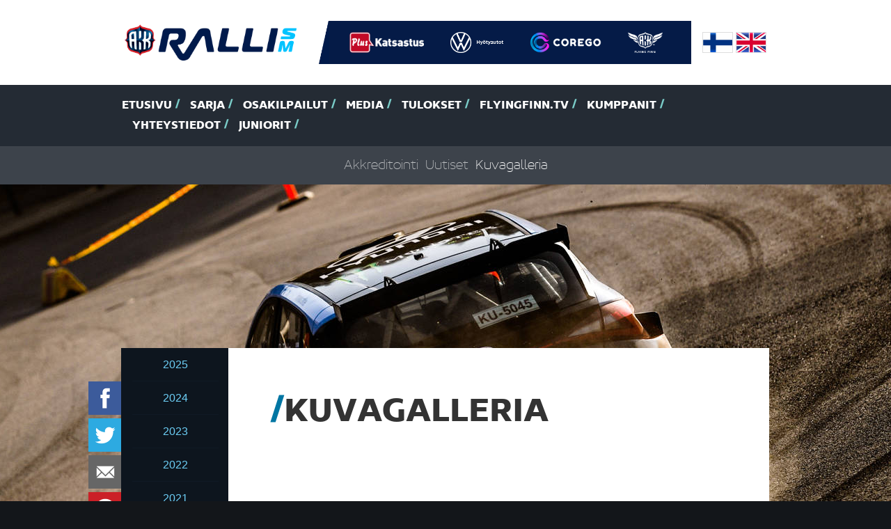

--- FILE ---
content_type: text/html
request_url: https://www.rallism.fi/content/fi/2/583711/583882/20211/Jari-Pekka%20Ralli.html
body_size: 26070
content:
<!DOCTYPE html>
<html lang="fi">
  <head>
    <meta http-equiv="Content-Type" content="text/html; charset=iso-8859-1">
    <meta http-equiv="X-UA-Compatible" content="IE=edge">
    <meta name="viewport" content="width=device-width, initial-scale=1">

    <link rel="shortcut icon" href="/files/favicon/1505080/favicon.ico">
    <link rel="apple-touch-icon" sizes="180x180" href="/files/generic_png/1505081/apple%2Dtouch%2Dicon.png">
    <link rel="icon" type="image/png" href="/files/generic_png/1505079/android%2Dchrome%2D192x192.png">

    <title>SM-Ralli - Kategoriasivu</title>
    
    
    <meta property="og:url" content="https://www.rallism.fi/content/fi/2/583711/583882/20211/Jari-Pekka%20Ralli.html">
    <meta property="og:title" content="Kategoriasivu">
    <meta property="og:site_name" content="Ralli SM">
    <meta property="og:description" content="">
    <meta property="og:image" content="https://www.rallism.fi/files/generic_png/498968/ralli%2Dsm%2Dlogo%2Diso.png">
    
    <link href="/files/css/726828/tyylitiedosto.css" rel="stylesheet">
    <script src="/files/js/726831/sivusto%2Dall.js"></script>

    <script>
    $(window).load(function() {
      var top = $('#menus').offset().top - parseFloat($('#menus').css('marginTop').replace(/auto/, 150));
      $(window).scroll(function (event) {
        var y = $(this).scrollTop();
        if (y > top) {
          $('#menus').addClass('fixed');
        } else {
          $('#menus').removeClass('fixed');
        }
      });
      $('#atmos').flexslider({
        directionNav: false,
        animation: "slide",
        slideshow: false,
        smoothHeight: true,
        controlsContainer: "#atmos-wrapper .container .row .col-xs-12",
      });
      $('#earlier-news-slider').flexslider({
        controlNav: false,
        animation: "slide",
        slideshow: false,
        smoothHeight: false
      });
      $('#top-drivers-slider').flexslider({
        controlNav: false,
        animation: "slide",
        slideshow: false,
        smoothHeight: false
      });
      
      
      skrollr.init({
        forceHeight: false
      });
      tablesHeight();
    });
    
    $(window).resize(function() {
      tablesHeight();
    });
    
    $(document).ready(function() {
      $("#play-video").click(function(ev){
      $("#play-video").css('display','none');
      $("#video-frame").css('display','block');
      
      $("#video-frame iframe")[0].src += "&autoplay=1";
      ev.preventDefault();
      
      
      });
      $("a.fancybox").fancybox({
        overlayColor : '#000',
        'titlePosition':'inside'
      });
    });
    
    function tablesHeight() {
      $("#calendar-table").height("auto");
      $("#points-table").height("auto");
      if ($(window).width() > 767) {
        var pointsHeight = $("#points-table").height();
        var calendarHeight = $("#calendar-table").height();
        
        if (pointsHeight > calendarHeight) {
          $("#calendar-table").height(pointsHeight);
        } else {
          $("#points-table").height(calendarHeight);
        }
      }
    }
    </script> 

    <!-- HTML5 shim and Respond.js for IE8 support of HTML5 elements and media queries -->
    <!-- WARNING: Respond.js doesn't work if you view the page via file:// -->
    <!--[if lt IE 9]>
      <script src="/content/fi/56/20002/html5shiv.js"></script>
      <script src="/content/fi/56/20003/respond.js"></script>
    <![endif]-->
  </head>
  
  
  
  <body style="background-image:url(/files/jpeg_atmos/2742691/Taneli_Niinimaki-1779.jpeg);" data-0="background-position:50% -100px;" data-bottom="background-position:50% 300px;">
  
  
  <div id="fb-root"></div>
<script>(function(d, s, id) {
  var js, fjs = d.getElementsByTagName(s)[0];
  if (d.getElementById(id)) return;
  js = d.createElement(s); js.id = id;
  js.src = "//connect.facebook.net/en_GB/sdk.js#xfbml=1&version=v2.0";
  fjs.parentNode.insertBefore(js, fjs);
}(document, 'script', 'facebook-jssdk'));</script>  <div id="header">
    <div class="container">
      <div class="row logos">
        <div class="col-xs-12">
          <div id="logo">
            <img src="/files/generic_png/1505027/rallism.png">
          </div>

          <div id="partner-logos">
          <!--  <img src="/files/generic_png/20015/logo%2Ddivider.png"> -->
          <a href="https://plus.fi/" target="_blank"><img src="/files/upload_white_logo/2777556/PLUSCMYKvalk.png"></a><a href="https://www.volkswagen.fi/fi/tarjoukset-ja-tuotteet/hyotyautot.html" target="_blank"><img src="/files/upload_white_logo/2099439/VW_HYA_LOGO_valk_vaaka_CMYK.png"></a><a href="https://corego.fi/fi/" target="_blank"><img src="/files/upload_white_logo/2193982/image003l.png"></a><a href="https://www.flyingfinn.fi/" target="_blank"><img src="/files/upload_white_logo/2778210/FF_logo_solid_TM_cmyk_valk.png"></a>
          </div>

          <div id="flags">
            <a href="/"><img src="/files/generic_png/20163/finland.png"></a>
            <a href="/content/en/1/10005/Home.html"><img src="/files/generic_png/20164/united%20kingdom.png"></a>
          </div>
        </div>
        
      </div>

    </div>
    <div id="menus">
      <div id="main-menu">
        <div class="container">
          <div class="row">
            <div class="col-sm-12">
              <ul class="hidden-xs">
              <li><a href="/content/fi/1/10005/Etusivu.html" title="Etusivu">Etusivu</a></li><li><a href="/content/fi/1/10090/Sarja.html" title="Sarja">Sarja</a></li><li><a href="/content/fi/1/10089/Osakilpailut.html" title="Osakilpailut">Osakilpailut</a></li><li><a href="/content/fi/1/10091/Media.html" title="Media">Media</a></li><li><a href="/content/fi/1/10092/Tulokset.html" title="Tulokset">Tulokset</a></li><li><a href="/content/fi/1/832854/FlyingFinn.tv.html" title="(null)">FlyingFinn.tv</a></li><li><a href="/content/fi/1/10093/Kumppanit.html" title="Kumppanit">Kumppanit</a></li><li><a href="/content/fi/1/20054/Yhteystiedot.html" title="Yhteystiedot">Yhteystiedot</a></li><li><a href="/content/fi/1/297099/Juniorit.html" title="Juniorit">Juniorit</a></li>

              </ul>
              <select class="visible-xs form-control" onChange="if(this.options[this.selectedIndex].value!='')location = this.options[this.selectedIndex].value;">
              <option>-- Valikko --</option>
              <option value="/content/fi/1/10005/Etusivu.html">Etusivu</option><option value="/content/fi/1/10090/Sarja.html">Sarja</option><option value="/content/fi/1/20096/Luokat%20ja%20kilpailijat.html">- Luokat ja kilpailijat</option><option value="/content/fi/1/20097/Tiimit.html">- Tiimit</option><option value="/content/fi/1/20098/Sarjas%C3%A4%C3%A4nn%C3%B6t.html">- Sarjasäännöt</option><option value="/content/fi/1/205377/GPS-seuranta.html">- GPS-seuranta</option><option value="/content/fi/1/340639/Katsastusajat.html">- Katsastusajat</option><option value="/content/fi/1/982644/Flying%20Finn%20Future%20Star.html">- Flying Finn Future Star</option><option value="/content/fi/1/394123/Hannu%20Mikkolan%20malja.html">- Hannu Mikkolan malja</option><option value="/content/fi/1/171318/Voittajat%20kautta%20aikojen.html">- Voittajat kautta aikojen</option><option value="/content/fi/1/10089/Osakilpailut.html">Osakilpailut</option><option value="/content/fi/1/807556/SM%20Mikkeli%20Ralli.html">- SM Mikkeli Ralli</option><option value="/content/fi/1/171297/61.%20Arctic%20Lapland%20Rally.html">- 61. Arctic Lapland Rally</option><option value="/content/fi/1/807557/SM%20Riihim%C3%A4ki%20Ralli.html">- SM Riihimäki Ralli</option><option value="/content/fi/1/807559/SM%20Imatra%20Ralli.html">- SM Imatra Ralli</option><option value="/content/fi/1/807558/SM%20Jyv%C3%A4skyl%C3%A4n%20Kes%C3%A4ralli.html">- SM Jyväskylän Kesäralli</option><option value="/content/fi/1/807560/SM%20Ralli%20Kitee.html">- SM Ralli Kitee</option><option value="/content/fi/1/807561/SM%20Porvoo%20Ralli.html">- SM Porvoo Ralli</option><option value="/content/fi/1/10091/Media.html">Media</option><option value="/content/fi/1/20067/Akkreditointi.html">- Akkreditointi</option><option value="/content/fi/1/20068/Uutiset.html">- Uutiset</option><option value="/content/fi/1/20180/Kuvagalleria.html">- Kuvagalleria</option><option value="/content/fi/1/10092/Tulokset.html">Tulokset</option><option value="/content/fi/1/20153/SM-pistetilanne.html">- SM-pistetilanne</option><option value="/content/fi/3/20238/Livetulokset.html">- Livetulokset</option><option value="/content/fi/1/283327/Tulosarkisto.html">- Tulosarkisto</option><option value="/content/fi/1/832854/FlyingFinn.tv.html">FlyingFinn.tv</option><option value="/content/fi/1/832855/Livel%C3%A4hetykset.html">- Livelähetykset</option><option value="/content/fi/1/832878/N%C3%A4kyvyyspaketit.html">- Näkyvyyspaketit</option><option value="/content/fi/1/10093/Kumppanit.html">Kumppanit</option><option value="/content/fi/1/20054/Yhteystiedot.html">Yhteystiedot</option><option value="/content/fi/1/297099/Juniorit.html">Juniorit</option><option value="/content/fi/1/551869/Osakilpailut.html">- Osakilpailut</option><option value="/content/fi/1/551934/Media.html">- Media</option><option value="/content/fi/1/551870/Tulokset%20ja%20sarjapisteet.html">- Tulokset ja sarjapisteet</option><option value="/content/fi/1/551881/Sarjas%C3%A4%C3%A4nn%C3%B6t.html">- Sarjasäännöt</option><option value="/content/fi/1/551883/Voittajat%20kautta%20aikojen.html">- Voittajat kautta aikojen</option><option value="/content/fi/1/551892/Yhteystiedot.html">- Yhteystiedot</option>

              </select>
            </div>
          </div>
        </div>
      </div>
      
              <div id="sub-menu" class="hidden-xs">
        <div class="container">
          <div class="row">
            <div class="col-sm-12">
              <ul> 

      

              <li><a href="/content/fi/1/20067/Akkreditointi.html" title="Akkreditointi">Akkreditointi</a></li><li><a href="/content/fi/1/20068/Uutiset.html" title="Uutiset">Uutiset</a></li><li class="act"><a href="/content/fi/1/20180/Kuvagalleria.html" title="Kuvagalleria">Kuvagalleria</a></li>
                            </ul>                         
            </div>
          </div>
        </div>
      </div>

            
    </div>
  </div><div id="sub-page-atmos-wrapper"></div>  <div>
    <div class="container">
      <div class="row">
        <div class="col-sm-12">
          <div id="content-wrapper">
            <div class="row gallery-row">
            
<div id="floating-some-icons">


<a href="https://api.addthis.com/oexchange/0.8/forward/facebook/offer?url=https://www.rallism.fi/content/fi/2/583711/583882/20211/Jari-Pekka%20Ralli.html" target="_blank"><img src="/files/generic_png/20004/facebook.png" border="0" alt="Facebook" class="icon"/></a>
<a href="https://api.addthis.com/oexchange/0.8/forward/twitter/offer?url=https://www.rallism.fi/content/fi/2/583711/20211/20211.html" target="_blank"><img src="/files/generic_png/20023/twitter.png" border="0" alt="Twitter" class="icon"/></a>
<a href="whatsapp://send" data-text="Ralli SM" data-href="https://www.rallism.fi/content/fi/2/583711/20211/20211.html" class="wa_btn wa_btn_s" style="display:none;"><img src="/files/generic_png/435066/whatsapp.png" border="0" alt="WhatsApp" class="icon"/></a>
<a href="https://api.addthis.com/oexchange/0.8/forward/email/offer?url=https://www.rallism.fi/content/fi/2/583711/20211/20211.html" target="_blank"><img src="/files/generic_png/435065/email.png" border="0" alt="Email" class="icon"/></a>
<a href="https://api.addthis.com/oexchange/0.8/forward/pinterest_share/offer?url=https://www.rallism.fi/content/fi/2/583711/20211/20211.html" target="_blank"><img src="/files/generic_png/20018/pinterest.png" border="0" alt="Pinterest" class="icon"/></a>

</div>
                        
            
            <div class="col-sm-2 left-side hidden-xs">

            <div id="gallery-category"></div>
            <ul>
                           <li><a href="/content/fi/1035/1093947/2025.html">2025</a></li>        
               <li><a href="/content/fi/1035/982630/2024.html">2024</a></li>        
               <li><a href="/content/fi/1035/807548/2023.html">2023</a></li>        
               <li><a href="/content/fi/1035/735012/2022.html">2022</a></li>        
               <li><a href="/content/fi/1035/603283/2021.html">2021</a></li>        
               <li><a href="/content/fi/1035/552027/2020.html">2020</a></li>        
               <li><a href="/content/fi/1035/382955/2019.html">2019</a></li>        
               <li><a href="/content/fi/1035/340678/2018.html">2018</a></li>        
               <li><a href="/content/fi/1035/274850/2017.html">2017</a></li>        
               <li><a href="/content/fi/1035/219751/2016.html">2016</a></li>        
               <li><a href="/content/fi/1035/20241/2015.html">2015</a></li>        
               <li><a href="/content/fi/1035/20199/2014.html">2014</a></li>        
               <li><a href="/content/fi/1035/20203/2013.html">2013</a></li>        
               <li><a href="/content/fi/1035/20204/2012.html">2012</a></li>        
               <li><a href="/content/fi/1035/201245/Arkisto.html">Arkisto</a></li>        

            </ul>
            
            
            </div>
             <div class="col-sm-10 right-side">
               <div class="gallery-content" id="content">
               
               <div class="visible-xs">
               <select class="visible-xs form-control" onChange="if(this.options[this.selectedIndex].value!='')location = this.options[this.selectedIndex].value;">
               <option> -- Kategoriat -- </option>
                              <option value="/content/fi/1035/1093947/2025.html">2025</option>        
               <option value="/content/fi/1035/982630/2024.html">2024</option>        
               <option value="/content/fi/1035/807548/2023.html">2023</option>        
               <option value="/content/fi/1035/735012/2022.html">2022</option>        
               <option value="/content/fi/1035/603283/2021.html">2021</option>        
               <option value="/content/fi/1035/552027/2020.html">2020</option>        
               <option value="/content/fi/1035/382955/2019.html">2019</option>        
               <option value="/content/fi/1035/340678/2018.html">2018</option>        
               <option value="/content/fi/1035/274850/2017.html">2017</option>        
               <option value="/content/fi/1035/219751/2016.html">2016</option>        
               <option value="/content/fi/1035/20241/2015.html">2015</option>        
               <option value="/content/fi/1035/20199/2014.html">2014</option>        
               <option value="/content/fi/1035/20203/2013.html">2013</option>        
               <option value="/content/fi/1035/20204/2012.html">2012</option>        
               <option value="/content/fi/1035/201245/Arkisto.html">Arkisto</option>        

                </select>
               </div>
               


<h1>Kuvagalleria </h1>
<h2> <small></small></h2>
<div class="row gallery">

</div>                </div>
              </div>
            </div>
          </div>
        </div>
      </div>
    </div>
  </div> <div id="top-drivers" class="no-padding-col">
    <div class="container">
      <div class="row">
        <div class="col-sm-12">
            <div class="row">
              <div class="col-md-6">
                <div class="points-table" id="points-table">
                  <h2>Pisteet top 5</h2>
                  <div class="table-wrapper">
                    <table cellpadding="0" cellspacing="0" border="0" width="100%">
                                          <tr>
                        <th valign="top">1.</th>
                        <td style="padding-right: 15px;" valign="top">Esapekka Lappi / Enni Mälkönen 159 pistettä</td>
                        <td valign="top">PiekUA (Rally2)</td>
                      </tr>
                      <tr>
                      <tr>
                        <th valign="top">2.</th>
                        <td style="padding-right: 15px;" valign="top">Tuukka Kauppinen / Sebastian Virtanen 114 pistettä</td>
                        <td valign="top">Huuha UA (Rally2)</td>
                      </tr>
                      <tr>
                      <tr>
                        <th valign="top">3.</th>
                        <td style="padding-right: 15px;" valign="top">Teemu Asunmaa / Tuukka Shemeikka 97 pistettä</td>
                        <td valign="top">AlavUA (Rally2)</td>
                      </tr>
                      <tr>
                      <tr>
                        <th valign="top">4.</th>
                        <td style="padding-right: 15px;" valign="top">Jari Liiten / Per Almkvist 64 pistettä</td>
                        <td valign="top">S (Rally2)</td>
                      </tr>
                      <tr>
                      <tr>
                        <th valign="top">5.</th>
                        <td style="padding-right: 15px;" valign="top">Niclas Grönholm / Samu Vaaleri 61 pistettä</td>
                        <td valign="top">EMSC (Rally2)</td>
                      </tr>
                      <tr>

                    
                    </table>
                  </div>
                  
                  <p class="text-center"><a href="/content/fi/1/20153/20153.html" class="big-link concord-bold uppercase">< Katso kaikki ></a></p>
                  
                </div>
              </div>
              <div class="col-md-6">
              <div class="calendar-table" id="calendar-table">
              
              
                <h2>Kalenteri 2026</h2>
                <div class="table-wrapper">
                <p>&nbsp; &nbsp; 1. 16.-17.1. SM Mikkeli Ralli, Mikkeli<br />&nbsp; &nbsp; 2. 29.-31.1. Arctic Lapland Rally, Rovaniemi<br />&nbsp; &nbsp; 3. 27.-28.2. SM Riihim&auml;ki Ralli, Riihim&auml;ki<br />&nbsp; &nbsp; 4. 22.-23.5. SM Imatra Ralli, Imatra<br />&nbsp; &nbsp; 5. 12.-13.6. SM Jyv&auml;skyl&auml;n Kes&auml;ralli, Jyv&auml;skyl&auml;<br />&nbsp; &nbsp; 6. 14.-15.8. SM Ralli Kitee, Kitee<br />&nbsp; &nbsp; 7. 25.-26.9. SM Porvoo Ralli, Porvoo</p>
                </div>
                
                </div>
              </div>
            </div>
          </div>
        </div>
      </div>
    </div>
  </div>  <div id="some-title">
    <div class="container">
      <div class="row">
        <div class="col-sm-12">
          <h2>SM-sarja sosiaalisessa mediassa <a target="_blank" href="https://twitter.com/rallism"><img src="/files/generic_png/20023/twitter.png" class="icon twitter"></a><a target="_blank" href="https://www.facebook.com/rallism?fref=ts"><img src="/files/generic_png/20004/facebook.png" class="icon facebook"></a><a target="_blank" href="https://www.youtube.com/channel/UCwcA64USFPdsSKHQKkj0VFg"><img src="/files/generic_png/20025/youtube.png" class="icon youtube"></a><a target="_blank" href="https://www.instagram.com/rallinsmsarja/"><img src="/files/generic_png/20014/instagram.png" class="icon instagram"></a></h2>
        </div>
      </div>
    </div>
  </div>  <div id="sponsors">
    <div class="container">
      <div class="row">
      <div style="height: 110px; text-align: center;" class="col-sm-2"><a style="height: 100%; line-height: 110px;" href="https://plus.fi/" target="_blank"><img style="margin: 0 auto; display: inline-block;" class="img-responsive" src="/files/sponsor_png/2777554/PLUSCMYK.png"></a></div><div style="height: 110px; text-align: center;" class="col-sm-2"><a style="height: 100%; line-height: 110px;" href="https://www.volkswagen.fi/fi/tarjoukset-ja-tuotteet/hyotyautot.html" target="_blank"><img style="margin: 0 auto; display: inline-block;" class="img-responsive" src="/files/sponsor_png/1505042/VW%5FHYA%2Dlogo%2De.png"></a></div><div style="height: 110px; text-align: center;" class="col-sm-2"><a style="height: 100%; line-height: 110px;" href="https://corego.fi/fi/" target="_blank"><img style="margin: 0 auto; display: inline-block;" class="img-responsive" src="/files/sponsor_png/2045730/corego_P.png"></a></div><div style="height: 110px; text-align: center;" class="col-sm-2"><a style="height: 100%; line-height: 110px;" href="https://www.flyingfinn.fi/" target="_blank"><img style="margin: 0 auto; display: inline-block;" class="img-responsive" src="/files/sponsor_png/2778208/FF_logo_TM_cmyk.png"></a></div>
      </div>
    </div>
  </div>  <div id="footer-header">
    <div class="container">
      <div class="row">
        <div class="col-sm-12">
        <div class="footer-header-p">
          <img src="/files/generic_png/1505049/rallism%2Dsm%2Dlogo.png">
          <p>AKK Sports Oy - Kellokukantie 7 - 01300 Vantaa +358 0207 219 400 - S&auml;hk&ouml;postiosoitteet ovat muodossa: etunimi.sukunimi@autourheilu.fi, ellei toisin mainittu</p>
        </div>
        </div>
      </div>
    </div>
  </div>
  <div id="footer-body">
    <div class="container">
      <div class="row">
        <div class="col-sm-4 col-md-3">

        <p><strong>Follow us</strong></p>
<p><a href="http://www.facebook.com/rallism" target="_blank">Facebook</a><br /><a href="http://www.twitter.com/rallism" target="_blank">Twitter</a><br /><a href="http://www.instagram.com/rallinsmsarja" target="_blank">Instagram</a>&nbsp;<br /><a href="https://www.youtube.com/c/Moottoriurheilutv" target="_blank">Youtube - Moottoriurheilu.tv</a>&nbsp;<br /><a href="https://www.tiktok.com/@rallinsmsarja?is_from_webapp=1&amp;sender_device=pc" target="_blank">TikTok</a></p>
        <!--
          <p><a target="_blank" href="https://twitter.com/rallism"><img src="/files/generic_png/20023/twitter.png" class="icon twitter"></a><a target="_blank" href="https://www.facebook.com/rallism?fref=ts"><img src="/files/generic_png/20004/facebook.png" class="icon facebook"></a><a target="_blank" href="https://www.youtube.com/channel/UCwcA64USFPdsSKHQKkj0VFg"><img src="/files/generic_png/20025/youtube.png" class="icon youtube"></a><a target="_blank" href="https://www.instagram.com/rallinsmsarja/"><img src="/files/generic_png/20014/instagram.png" class="icon instagram"></a></p> -->
        </div>
        <div class="col-sm-8 col-md-9">
          <ul id="footer-menu">
          <li><a href="/content/fi/1/10090/Sarja.html">Sarja</a><ul><li><a href="/content/fi/1/20096/Luokat%20ja%20kilpailijat.html">Luokat ja kilpailijat</a></li><li><a href="/content/fi/1/20097/Tiimit.html">Tiimit</a></li><li><a href="/content/fi/1/20098/Sarjas%C3%A4%C3%A4nn%C3%B6t.html">Sarjasäännöt</a></li><li><a href="/content/fi/1/205377/GPS-seuranta.html">GPS-seuranta</a></li><li><a href="/content/fi/1/340639/Katsastusajat.html">Katsastusajat</a></li><li><a href="/content/fi/1/982644/Flying%20Finn%20Future%20Star.html">Flying Finn Future Star</a></li><li><a href="/content/fi/1/394123/Hannu%20Mikkolan%20malja.html">Hannu Mikkolan malja</a></li><li><a href="/content/fi/1/171318/Voittajat%20kautta%20aikojen.html">Voittajat kautta aikojen</a></li></ul></li><li><a href="/content/fi/1/10089/Osakilpailut.html">Osakilpailut</a><ul><li><a href="/content/fi/1/807556/SM%20Mikkeli%20Ralli.html">SM Mikkeli Ralli</a></li><li><a href="/content/fi/1/171297/61.%20Arctic%20Lapland%20Rally.html">61. Arctic Lapland Rally</a></li><li><a href="/content/fi/1/807557/SM%20Riihim%C3%A4ki%20Ralli.html">SM Riihimäki Ralli</a></li><li><a href="/content/fi/1/807559/SM%20Imatra%20Ralli.html">SM Imatra Ralli</a></li><li><a href="/content/fi/1/807558/SM%20Jyv%C3%A4skyl%C3%A4n%20Kes%C3%A4ralli.html">SM Jyväskylän Kesäralli</a></li><li><a href="/content/fi/1/807560/SM%20Ralli%20Kitee.html">SM Ralli Kitee</a></li><li><a href="/content/fi/1/807561/SM%20Porvoo%20Ralli.html">SM Porvoo Ralli</a></li></ul></li><li><a href="/content/fi/1/10091/Media.html">Media</a><ul><li><a href="/content/fi/1/20067/Akkreditointi.html">Akkreditointi</a></li><li><a href="/content/fi/1/20068/Uutiset.html">Uutiset</a></li><li><a href="/content/fi/1/20180/Kuvagalleria.html">Kuvagalleria</a></li></ul></li><li><a href="/content/fi/1/10092/Tulokset.html">Tulokset</a><ul><li><a href="/content/fi/1/20153/SM-pistetilanne.html">SM-pistetilanne</a></li><li><a href="/content/fi/3/20238/Livetulokset.html">Livetulokset</a></li><li><a href="/content/fi/1/283327/Tulosarkisto.html">Tulosarkisto</a></li></ul></li><li><a href="/content/fi/1/832854/FlyingFinn.tv.html">FlyingFinn.tv</a><ul><li><a href="/content/fi/1/832855/Livel%C3%A4hetykset.html">Livelähetykset</a></li><li><a href="/content/fi/1/832878/N%C3%A4kyvyyspaketit.html">Näkyvyyspaketit</a></li></ul></li><li><a href="/content/fi/1/10093/Kumppanit.html">Kumppanit</a></li><li><a href="/content/fi/1/20054/Yhteystiedot.html">Yhteystiedot</a></li><li><a href="/content/fi/1/297099/Juniorit.html">Juniorit</a><ul><li><a href="/content/fi/1/551869/Osakilpailut.html">Osakilpailut</a></li><li><a href="/content/fi/1/551934/Media.html">Media</a></li><li><a href="/content/fi/1/551870/Tulokset%20ja%20sarjapisteet.html">Tulokset ja sarjapisteet</a></li><li><a href="/content/fi/1/551881/Sarjas%C3%A4%C3%A4nn%C3%B6t.html">Sarjasäännöt</a></li><li><a href="/content/fi/1/551883/Voittajat%20kautta%20aikojen.html">Voittajat kautta aikojen</a></li><li><a href="/content/fi/1/551892/Yhteystiedot.html">Yhteystiedot</a></li></ul></li>
          
          </ul>
        </div>
      </div>
    </div>
  </div>

  
  <div id="footer-copyrights">
    <div class="container">
      <div class="row">
        <div class="col-sm-12 text-right">
          <p>Nopeuden ja turvallisuuden takaa <a href="/webstage/" rel="nofollow" title="Oct 20 2025" onClick="javascript: var w=window.open('/webstage/','webstage','height=740,width=840,scrollbars=yes,resizable=yes,titlebar=no'); w.focus(); return false;">webStage</a> - Teknologia & Design &copy; <a title="Online Solutions Oy" href="https://www.online.fi/" target="_blank">online.fi</a></p>
        </div>
      </div>
    </div>
  </div>
</body>
</html>


--- FILE ---
content_type: text/css
request_url: https://www.rallism.fi/files/css/726828/tyylitiedosto.css
body_size: 123760
content:
/**
 * @license
 * MyFonts Webfont Build ID 2970001, 2015-02-11T00:00:05-0500
 * 
 * The fonts listed in this notice are subject to the End User License
 * Agreement(s) entered into by the website owner. All other parties are 
 * explicitly restricted from using the Licensed Webfonts(s).
 * 
 * You may obtain a valid license at the URLs below.
 * 
 * Webfont: Concord-Bold by Soneri Type
 * URL: http://www.myfonts.com/fonts/soneri/concord/bold/
 * 
 * Webfont: Concord-Thin by Soneri Type
 * URL: http://www.myfonts.com/fonts/soneri/concord/thin/
 * 
 * 
 * License: http://www.myfonts.com/viewlicense?type=web&buildid=2970001
 * Licensed pageviews: 10,000
 * Webfonts copyright: Copyright (c) 2012 by Aakash Soneri. All rights reserved.
 * 
 * Â© 2015 MyFonts Inc
*/


  
@font-face {font-family: 'Concord-Bold';src: url('/files/fonts/2D5191_0_0.eot');src: url('/files/fonts/2D5191_0_0.eot?#iefix') format('embedded-opentype'),url('/files/fonts/2D5191_0_0.woff2') format('woff2'),url('/files/fonts/2D5191_0_0.woff') format('woff'),url('/files/fonts/2D5191_0_0.ttf') format('truetype');}
 
  
@font-face {font-family: 'Concord-Thin';src: url('/files/fonts/2D5191_1_0.eot');src: url('/files/fonts/2D5191_1_0.eot?#iefix') format('embedded-opentype'),url('/files/fonts/2D5191_1_0.woff2') format('woff2'),url('/files/fonts/2D5191_1_0.woff') format('woff'),url('/files/fonts/2D5191_1_0.ttf') format('truetype');}
 

/*!
 * Bootstrap v3.3.2 (http://getbootstrap.com)
 * Copyright 2011-2015 Twitter, Inc.
 * Licensed under MIT (https://github.com/twbs/bootstrap/blob/master/LICENSE)
 */

/*!
 * Generated using the Bootstrap Customizer (http://getbootstrap.com/customize/?id=6a02c2cc3e3424b83a61)
 * Config saved to config.json and https://gist.github.com/6a02c2cc3e3424b83a61
 */
/*! normalize.css v3.0.2 | MIT License | git.io/normalize */
html {
  font-family: sans-serif;
  -ms-text-size-adjust: 100%;
  -webkit-text-size-adjust: 100%;
}
body {
  margin: 0;
}
article,
aside,
details,
figcaption,
figure,
footer,
header,
hgroup,
main,
menu,
nav,
section,
summary {
  display: block;
}
audio,
canvas,
progress,
video {
  display: inline-block;
  vertical-align: baseline;
}
audio:not([controls]) {
  display: none;
  height: 0;
}
[hidden],
template {
  display: none;
}
a {
  background-color: transparent;
}
a:active,
a:hover {
  outline: 0;
}
abbr[title] {
  border-bottom: 1px dotted;
}
b,
strong {
  font-weight: bold;
}
dfn {
  font-style: italic;
}
h1 {
  font-size: 2em;
  margin: 0.67em 0;
}
mark {
  background: #ff0;
  color: #000;
}
small {
  font-size: 80%;
}
sub,
sup {
  font-size: 75%;
  line-height: 0;
  position: relative;
  vertical-align: baseline;
}
sup {
  top: -0.5em;
}
sub {
  bottom: -0.25em;
}
img {
  border: 0;
}
svg:not(:root) {
  overflow: hidden;
}
figure {
  margin: 1em 40px;
}
hr {
  -moz-box-sizing: content-box;
  -webkit-box-sizing: content-box;
          box-sizing: content-box;
  height: 0;
}
pre {
  overflow: auto;
}
code,
kbd,
pre,
samp {
  font-family: monospace, monospace;
  font-size: 1em;
}
button,
input,
optgroup,
select,
textarea {
  color: inherit;
  font: inherit;
  margin: 0;
}
button {
  overflow: visible;
}
button,
select {
  text-transform: none;
}
button,
html input[type="button"],
input[type="reset"],
input[type="submit"] {
  -webkit-appearance: button;
  cursor: pointer;
}
button[disabled],
html input[disabled] {
  cursor: default;
}
button::-moz-focus-inner,
input::-moz-focus-inner {
  border: 0;
  padding: 0;
}
input {
  line-height: normal;
}
input[type="checkbox"],
input[type="radio"] {
  -webkit-box-sizing: border-box;
     -moz-box-sizing: border-box;
          box-sizing: border-box;
  padding: 0;
}
input[type="number"]::-webkit-inner-spin-button,
input[type="number"]::-webkit-outer-spin-button {
  height: auto;
}
input[type="search"] {
  -webkit-appearance: textfield;
  -moz-box-sizing: content-box;
  -webkit-box-sizing: content-box;
  box-sizing: content-box;
}
input[type="search"]::-webkit-search-cancel-button,
input[type="search"]::-webkit-search-decoration {
  -webkit-appearance: none;
}
fieldset {
  border: 1px solid #c0c0c0;
  margin: 0 2px;
  padding: 0.35em 0.625em 0.75em;
}
legend {
  border: 0;
  padding: 0;
}
textarea {
  overflow: auto;
}
optgroup {
  font-weight: bold;
}
table {
  border-collapse: collapse;
  border-spacing: 0;
}
td,
th {
  padding: 0;
}
/*! Source: https://github.com/h5bp/html5-boilerplate/blob/master/src/css/main.css */
@media print {
  *,
  *:before,
  *:after {
    background: transparent !important;
    color: #000 !important;
    -webkit-box-shadow: none !important;
            box-shadow: none !important;
    text-shadow: none !important;
  }
  a,
  a:visited {
    text-decoration: underline;
  }
  pre,
  blockquote {
    border: 1px solid #999;
    page-break-inside: avoid;
  }
  thead {
    display: table-header-group;
  }
  img {
    max-width: 100% !important;
  }
  select {
    background: #fff !important;
  }
  .navbar {
    display: none;
  }
  .btn > .caret,
  .dropup > .btn > .caret {
    border-top-color: #000 !important;
  }
  .label {
    border: 1px solid #000;
  }
  .table {
    border-collapse: collapse !important;
  }
  .table td,
  .table th {
    background-color: #fff !important;
  }
  .table-bordered th,
  .table-bordered td {
    border: 1px solid #ddd !important;
  }
  #header,
  #flags,
  #partner-logos,
  #menus,
  #sub-page-atmos-wrapper,
  #floating-some-icons,
  #top-drivers,
  #some-title,
  #sponsors,
  #footer-header,
  #footer-body,
  #footer-copyrights {
  display:none;
  }
}
@font-face {
  font-family: 'Glyphicons Halflings';
  src: url('/files/fonts/glyphicons-halflings-regular.eot');
  src: url('/files/fonts/glyphicons-halflings-regular.eot?#iefix') format('embedded-opentype'), url('/files/fonts/glyphicons-halflings-regular.woff2') format('woff2'), url('/files/fonts/glyphicons-halflings-regular.woff') format('woff'), url('/files/fonts/glyphicons-halflings-regular.ttf') format('truetype'), url('/files/fonts/glyphicons-halflings-regular.svg#glyphicons_halflingsregular') format('svg');
}
.glyphicon {
  position: relative;
  top: 1px;
  display: inline-block;
  font-family: 'Glyphicons Halflings';
  font-style: normal;
  font-weight: normal;
  line-height: 1;
  -webkit-font-smoothing: antialiased;
  -moz-osx-font-smoothing: grayscale;
}
.glyphicon-asterisk:before {
  content: "\2a";
}
.glyphicon-plus:before {
  content: "\2b";
}
.glyphicon-euro:before,
.glyphicon-eur:before {
  content: "\20ac";
}
.glyphicon-minus:before {
  content: "\2212";
}
.glyphicon-cloud:before {
  content: "\2601";
}
.glyphicon-envelope:before {
  content: "\2709";
}
.glyphicon-pencil:before {
  content: "\270f";
}
.glyphicon-glass:before {
  content: "\e001";
}
.glyphicon-music:before {
  content: "\e002";
}
.glyphicon-search:before {
  content: "\e003";
}
.glyphicon-heart:before {
  content: "\e005";
}
.glyphicon-star:before {
  content: "\e006";
}
.glyphicon-star-empty:before {
  content: "\e007";
}
.glyphicon-user:before {
  content: "\e008";
}
.glyphicon-film:before {
  content: "\e009";
}
.glyphicon-th-large:before {
  content: "\e010";
}
.glyphicon-th:before {
  content: "\e011";
}
.glyphicon-th-list:before {
  content: "\e012";
}
.glyphicon-ok:before {
  content: "\e013";
}
.glyphicon-remove:before {
  content: "\e014";
}
.glyphicon-zoom-in:before {
  content: "\e015";
}
.glyphicon-zoom-out:before {
  content: "\e016";
}
.glyphicon-off:before {
  content: "\e017";
}
.glyphicon-signal:before {
  content: "\e018";
}
.glyphicon-cog:before {
  content: "\e019";
}
.glyphicon-trash:before {
  content: "\e020";
}
.glyphicon-home:before {
  content: "\e021";
}
.glyphicon-file:before {
  content: "\e022";
}
.glyphicon-time:before {
  content: "\e023";
}
.glyphicon-road:before {
  content: "\e024";
}
.glyphicon-download-alt:before {
  content: "\e025";
}
.glyphicon-download:before {
  content: "\e026";
}
.glyphicon-upload:before {
  content: "\e027";
}
.glyphicon-inbox:before {
  content: "\e028";
}
.glyphicon-play-circle:before {
  content: "\e029";
}
.glyphicon-repeat:before {
  content: "\e030";
}
.glyphicon-refresh:before {
  content: "\e031";
}
.glyphicon-list-alt:before {
  content: "\e032";
}
.glyphicon-lock:before {
  content: "\e033";
}
.glyphicon-flag:before {
  content: "\e034";
}
.glyphicon-headphones:before {
  content: "\e035";
}
.glyphicon-volume-off:before {
  content: "\e036";
}
.glyphicon-volume-down:before {
  content: "\e037";
}
.glyphicon-volume-up:before {
  content: "\e038";
}
.glyphicon-qrcode:before {
  content: "\e039";
}
.glyphicon-barcode:before {
  content: "\e040";
}
.glyphicon-tag:before {
  content: "\e041";
}
.glyphicon-tags:before {
  content: "\e042";
}
.glyphicon-book:before {
  content: "\e043";
}
.glyphicon-bookmark:before {
  content: "\e044";
}
.glyphicon-print:before {
  content: "\e045";
}
.glyphicon-camera:before {
  content: "\e046";
}
.glyphicon-font:before {
  content: "\e047";
}
.glyphicon-bold:before {
  content: "\e048";
}
.glyphicon-italic:before {
  content: "\e049";
}
.glyphicon-text-height:before {
  content: "\e050";
}
.glyphicon-text-width:before {
  content: "\e051";
}
.glyphicon-align-left:before {
  content: "\e052";
}
.glyphicon-align-center:before {
  content: "\e053";
}
.glyphicon-align-right:before {
  content: "\e054";
}
.glyphicon-align-justify:before {
  content: "\e055";
}
.glyphicon-list:before {
  content: "\e056";
}
.glyphicon-indent-left:before {
  content: "\e057";
}
.glyphicon-indent-right:before {
  content: "\e058";
}
.glyphicon-facetime-video:before {
  content: "\e059";
}
.glyphicon-picture:before {
  content: "\e060";
}
.glyphicon-map-marker:before {
  content: "\e062";
}
.glyphicon-adjust:before {
  content: "\e063";
}
.glyphicon-tint:before {
  content: "\e064";
}
.glyphicon-edit:before {
  content: "\e065";
}
.glyphicon-share:before {
  content: "\e066";
}
.glyphicon-check:before {
  content: "\e067";
}
.glyphicon-move:before {
  content: "\e068";
}
.glyphicon-step-backward:before {
  content: "\e069";
}
.glyphicon-fast-backward:before {
  content: "\e070";
}
.glyphicon-backward:before {
  content: "\e071";
}
.glyphicon-play:before {
  content: "\e072";
}
.glyphicon-pause:before {
  content: "\e073";
}
.glyphicon-stop:before {
  content: "\e074";
}
.glyphicon-forward:before {
  content: "\e075";
}
.glyphicon-fast-forward:before {
  content: "\e076";
}
.glyphicon-step-forward:before {
  content: "\e077";
}
.glyphicon-eject:before {
  content: "\e078";
}
.glyphicon-chevron-left:before {
  content: "\e079";
}
.glyphicon-chevron-right:before {
  content: "\e080";
}
.glyphicon-plus-sign:before {
  content: "\e081";
}
.glyphicon-minus-sign:before {
  content: "\e082";
}
.glyphicon-remove-sign:before {
  content: "\e083";
}
.glyphicon-ok-sign:before {
  content: "\e084";
}
.glyphicon-question-sign:before {
  content: "\e085";
}
.glyphicon-info-sign:before {
  content: "\e086";
}
.glyphicon-screenshot:before {
  content: "\e087";
}
.glyphicon-remove-circle:before {
  content: "\e088";
}
.glyphicon-ok-circle:before {
  content: "\e089";
}
.glyphicon-ban-circle:before {
  content: "\e090";
}
.glyphicon-arrow-left:before {
  content: "\e091";
}
.glyphicon-arrow-right:before {
  content: "\e092";
}
.glyphicon-arrow-up:before {
  content: "\e093";
}
.glyphicon-arrow-down:before {
  content: "\e094";
}
.glyphicon-share-alt:before {
  content: "\e095";
}
.glyphicon-resize-full:before {
  content: "\e096";
}
.glyphicon-resize-small:before {
  content: "\e097";
}
.glyphicon-exclamation-sign:before {
  content: "\e101";
}
.glyphicon-gift:before {
  content: "\e102";
}
.glyphicon-leaf:before {
  content: "\e103";
}
.glyphicon-fire:before {
  content: "\e104";
}
.glyphicon-eye-open:before {
  content: "\e105";
}
.glyphicon-eye-close:before {
  content: "\e106";
}
.glyphicon-warning-sign:before {
  content: "\e107";
}
.glyphicon-plane:before {
  content: "\e108";
}
.glyphicon-calendar:before {
  content: "\e109";
}
.glyphicon-random:before {
  content: "\e110";
}
.glyphicon-comment:before {
  content: "\e111";
}
.glyphicon-magnet:before {
  content: "\e112";
}
.glyphicon-chevron-up:before {
  content: "\e113";
}
.glyphicon-chevron-down:before {
  content: "\e114";
}
.glyphicon-retweet:before {
  content: "\e115";
}
.glyphicon-shopping-cart:before {
  content: "\e116";
}
.glyphicon-folder-close:before {
  content: "\e117";
}
.glyphicon-folder-open:before {
  content: "\e118";
}
.glyphicon-resize-vertical:before {
  content: "\e119";
}
.glyphicon-resize-horizontal:before {
  content: "\e120";
}
.glyphicon-hdd:before {
  content: "\e121";
}
.glyphicon-bullhorn:before {
  content: "\e122";
}
.glyphicon-bell:before {
  content: "\e123";
}
.glyphicon-certificate:before {
  content: "\e124";
}
.glyphicon-thumbs-up:before {
  content: "\e125";
}
.glyphicon-thumbs-down:before {
  content: "\e126";
}
.glyphicon-hand-right:before {
  content: "\e127";
}
.glyphicon-hand-left:before {
  content: "\e128";
}
.glyphicon-hand-up:before {
  content: "\e129";
}
.glyphicon-hand-down:before {
  content: "\e130";
}
.glyphicon-circle-arrow-right:before {
  content: "\e131";
}
.glyphicon-circle-arrow-left:before {
  content: "\e132";
}
.glyphicon-circle-arrow-up:before {
  content: "\e133";
}
.glyphicon-circle-arrow-down:before {
  content: "\e134";
}
.glyphicon-globe:before {
  content: "\e135";
}
.glyphicon-wrench:before {
  content: "\e136";
}
.glyphicon-tasks:before {
  content: "\e137";
}
.glyphicon-filter:before {
  content: "\e138";
}
.glyphicon-briefcase:before {
  content: "\e139";
}
.glyphicon-fullscreen:before {
  content: "\e140";
}
.glyphicon-dashboard:before {
  content: "\e141";
}
.glyphicon-paperclip:before {
  content: "\e142";
}
.glyphicon-heart-empty:before {
  content: "\e143";
}
.glyphicon-link:before {
  content: "\e144";
}
.glyphicon-phone:before {
  content: "\e145";
}
.glyphicon-pushpin:before {
  content: "\e146";
}
.glyphicon-usd:before {
  content: "\e148";
}
.glyphicon-gbp:before {
  content: "\e149";
}
.glyphicon-sort:before {
  content: "\e150";
}
.glyphicon-sort-by-alphabet:before {
  content: "\e151";
}
.glyphicon-sort-by-alphabet-alt:before {
  content: "\e152";
}
.glyphicon-sort-by-order:before {
  content: "\e153";
}
.glyphicon-sort-by-order-alt:before {
  content: "\e154";
}
.glyphicon-sort-by-attributes:before {
  content: "\e155";
}
.glyphicon-sort-by-attributes-alt:before {
  content: "\e156";
}
.glyphicon-unchecked:before {
  content: "\e157";
}
.glyphicon-expand:before {
  content: "\e158";
}
.glyphicon-collapse-down:before {
  content: "\e159";
}
.glyphicon-collapse-up:before {
  content: "\e160";
}
.glyphicon-log-in:before {
  content: "\e161";
}
.glyphicon-flash:before {
  content: "\e162";
}
.glyphicon-log-out:before {
  content: "\e163";
}
.glyphicon-new-window:before {
  content: "\e164";
}
.glyphicon-record:before {
  content: "\e165";
}
.glyphicon-save:before {
  content: "\e166";
}
.glyphicon-open:before {
  content: "\e167";
}
.glyphicon-saved:before {
  content: "\e168";
}
.glyphicon-import:before {
  content: "\e169";
}
.glyphicon-export:before {
  content: "\e170";
}
.glyphicon-send:before {
  content: "\e171";
}
.glyphicon-floppy-disk:before {
  content: "\e172";
}
.glyphicon-floppy-saved:before {
  content: "\e173";
}
.glyphicon-floppy-remove:before {
  content: "\e174";
}
.glyphicon-floppy-save:before {
  content: "\e175";
}
.glyphicon-floppy-open:before {
  content: "\e176";
}
.glyphicon-credit-card:before {
  content: "\e177";
}
.glyphicon-transfer:before {
  content: "\e178";
}
.glyphicon-cutlery:before {
  content: "\e179";
}
.glyphicon-header:before {
  content: "\e180";
}
.glyphicon-compressed:before {
  content: "\e181";
}
.glyphicon-earphone:before {
  content: "\e182";
}
.glyphicon-phone-alt:before {
  content: "\e183";
}
.glyphicon-tower:before {
  content: "\e184";
}
.glyphicon-stats:before {
  content: "\e185";
}
.glyphicon-sd-video:before {
  content: "\e186";
}
.glyphicon-hd-video:before {
  content: "\e187";
}
.glyphicon-subtitles:before {
  content: "\e188";
}
.glyphicon-sound-stereo:before {
  content: "\e189";
}
.glyphicon-sound-dolby:before {
  content: "\e190";
}
.glyphicon-sound-5-1:before {
  content: "\e191";
}
.glyphicon-sound-6-1:before {
  content: "\e192";
}
.glyphicon-sound-7-1:before {
  content: "\e193";
}
.glyphicon-copyright-mark:before {
  content: "\e194";
}
.glyphicon-registration-mark:before {
  content: "\e195";
}
.glyphicon-cloud-download:before {
  content: "\e197";
}
.glyphicon-cloud-upload:before {
  content: "\e198";
}
.glyphicon-tree-conifer:before {
  content: "\e199";
}
.glyphicon-tree-deciduous:before {
  content: "\e200";
}
.glyphicon-cd:before {
  content: "\e201";
}
.glyphicon-save-file:before {
  content: "\e202";
}
.glyphicon-open-file:before {
  content: "\e203";
}
.glyphicon-level-up:before {
  content: "\e204";
}
.glyphicon-copy:before {
  content: "\e205";
}
.glyphicon-paste:before {
  content: "\e206";
}
.glyphicon-alert:before {
  content: "\e209";
}
.glyphicon-equalizer:before {
  content: "\e210";
}
.glyphicon-king:before {
  content: "\e211";
}
.glyphicon-queen:before {
  content: "\e212";
}
.glyphicon-pawn:before {
  content: "\e213";
}
.glyphicon-bishop:before {
  content: "\e214";
}
.glyphicon-knight:before {
  content: "\e215";
}
.glyphicon-baby-formula:before {
  content: "\e216";
}
.glyphicon-tent:before {
  content: "\26fa";
}
.glyphicon-blackboard:before {
  content: "\e218";
}
.glyphicon-bed:before {
  content: "\e219";
}
.glyphicon-apple:before {
  content: "\f8ff";
}
.glyphicon-erase:before {
  content: "\e221";
}
.glyphicon-hourglass:before {
  content: "\231b";
}
.glyphicon-lamp:before {
  content: "\e223";
}
.glyphicon-duplicate:before {
  content: "\e224";
}
.glyphicon-piggy-bank:before {
  content: "\e225";
}
.glyphicon-scissors:before {
  content: "\e226";
}
.glyphicon-bitcoin:before {
  content: "\e227";
}
.glyphicon-yen:before {
  content: "\00a5";
}
.glyphicon-ruble:before {
  content: "\20bd";
}
.glyphicon-scale:before {
  content: "\e230";
}
.glyphicon-ice-lolly:before {
  content: "\e231";
}
.glyphicon-ice-lolly-tasted:before {
  content: "\e232";
}
.glyphicon-education:before {
  content: "\e233";
}
.glyphicon-option-horizontal:before {
  content: "\e234";
}
.glyphicon-option-vertical:before {
  content: "\e235";
}
.glyphicon-menu-hamburger:before {
  content: "\e236";
}
.glyphicon-modal-window:before {
  content: "\e237";
}
.glyphicon-oil:before {
  content: "\e238";
}
.glyphicon-grain:before {
  content: "\e239";
}
.glyphicon-sunglasses:before {
  content: "\e240";
}
.glyphicon-text-size:before {
  content: "\e241";
}
.glyphicon-text-color:before {
  content: "\e242";
}
.glyphicon-text-background:before {
  content: "\e243";
}
.glyphicon-object-align-top:before {
  content: "\e244";
}
.glyphicon-object-align-bottom:before {
  content: "\e245";
}
.glyphicon-object-align-horizontal:before {
  content: "\e246";
}
.glyphicon-object-align-left:before {
  content: "\e247";
}
.glyphicon-object-align-vertical:before {
  content: "\e248";
}
.glyphicon-object-align-right:before {
  content: "\e249";
}
.glyphicon-triangle-right:before {
  content: "\e250";
}
.glyphicon-triangle-left:before {
  content: "\e251";
}
.glyphicon-triangle-bottom:before {
  content: "\e252";
}
.glyphicon-triangle-top:before {
  content: "\e253";
}
.glyphicon-console:before {
  content: "\e254";
}
.glyphicon-superscript:before {
  content: "\e255";
}
.glyphicon-subscript:before {
  content: "\e256";
}
.glyphicon-menu-left:before {
  content: "\e257";
}
.glyphicon-menu-right:before {
  content: "\e258";
}
.glyphicon-menu-down:before {
  content: "\e259";
}
.glyphicon-menu-up:before {
  content: "\e260";
}
* {
  -webkit-box-sizing: border-box;
  -moz-box-sizing: border-box;
  box-sizing: border-box;
}
*:before,
*:after {
  -webkit-box-sizing: border-box;
  -moz-box-sizing: border-box;
  box-sizing: border-box;
}
html {
  font-size: 10px;
  -webkit-tap-highlight-color: rgba(0, 0, 0, 0);
}
body {
  font-family: "Helvetica Neue", Helvetica, Arial, sans-serif;
  font-size: 16px;
  line-height: 1.7;
  color: #333333;
  background-color: #ffffff;
}
input,
button,
select,
textarea {
  font-family: inherit;
  font-size: inherit;
  line-height: inherit;
}
a {
  color: #6dcff6;
  text-decoration: none;
}
a:hover,
a:focus {
  color: #00b6ff;
  text-decoration: underline;
}
a:focus {
  outline: thin dotted;
  outline: 5px auto -webkit-focus-ring-color;
  outline-offset: -2px;
}

#content a {
  color: #00b6ff;
  text-decoration: none;
}

#content a:hover,
#content a:focus {
  color: #6dcff6;
  text-decoration: underline;
}
#content a:focus {
  outline: thin dotted;
  outline: 5px auto -webkit-focus-ring-color;
  outline-offset: -2px;
}

#content img {
  max-width: 100%;
  width: auto;
  height: auto;
}
#content .sponsors img {
  max-width: 300px;
}

figure {
  margin: 0;
}
img {
  vertical-align: middle;
}
.img-responsive {
  display: block;
  max-width: 100%;
  height: auto;
}
.img-rounded {
  border-radius: 6px;
}
.img-thumbnail {
  padding: 4px;
  line-height: 1.5;
  background-color: #ffffff;
  border: 1px solid #dddddd;
  border-radius: 4px;
  -webkit-transition: all 0.2s ease-in-out;
  -o-transition: all 0.2s ease-in-out;
  transition: all 0.2s ease-in-out;
  display: inline-block;
  max-width: 100%;
  height: auto;
}
.img-circle {
  border-radius: 50%;
}
hr {
  margin-top: 24px;
  margin-bottom: 24px;
  border: 0;
  border-top: 1px solid #eeeeee;
}
.sr-only {
  position: absolute;
  width: 1px;
  height: 1px;
  margin: -1px;
  padding: 0;
  overflow: hidden;
  clip: rect(0, 0, 0, 0);
  border: 0;
}
.sr-only-focusable:active,
.sr-only-focusable:focus {
  position: static;
  width: auto;
  height: auto;
  margin: 0;
  overflow: visible;
  clip: auto;
}
h1,
h2,
h3,
h4,
h5,
h6,
.h1,
.h2,
.h3,
.h4,
.h5,
.h6 {
  font-family: Concord-Bold;
  font-weight: 500;
  line-height: 1.25;
  color: inherit;
}
h1 small,
h2 small,
h3 small,
h4 small,
h5 small,
h6 small,
.h1 small,
.h2 small,
.h3 small,
.h4 small,
.h5 small,
.h6 small,
h1 .small,
h2 .small,
h3 .small,
h4 .small,
h5 .small,
h6 .small,
.h1 .small,
.h2 .small,
.h3 .small,
.h4 .small,
.h5 .small,
.h6 .small {
  font-weight: normal;
  line-height: 1;
  color: #777777;
}
h1,
.h1,
h2,
.h2,
h3,
.h3 {
  margin-top: 24px;
  margin-bottom: 12px;
}
h1 small,
.h1 small,
h2 small,
.h2 small,
h3 small,
.h3 small,
h1 .small,
.h1 .small,
h2 .small,
.h2 .small,
h3 .small,
.h3 .small {
  font-size: 65%;
}
h4,
.h4,
h5,
.h5,
h6,
.h6 {
  margin-top: 12px;
  margin-bottom: 12px;
}
h4 small,
.h4 small,
h5 small,
.h5 small,
h6 small,
.h6 small,
h4 .small,
.h4 .small,
h5 .small,
.h5 .small,
h6 .small,
.h6 .small {
  font-size: 75%;
}
h1,
.h1 {
  font-size: 41px;
}
h2,
.h2 {
  font-size: 34px;
}
h3,
.h3 {
  font-size: 28px;
}
h4,
.h4 {
  font-size: 20px;
}
h5,
.h5 {
  font-size: 16px;
}
h6,
.h6 {
  font-size: 14px;
}
p {
  margin: 0 0 12px;
}
.lead {
  margin-bottom: 24px;
  font-size: 18px;
  font-weight: 300;
  line-height: 1.4;
}
@media (min-width: 768px) {
  .lead {
    font-size: 24px;
  }
}
small,
.small {
  font-size: 87%;
}
mark,
.mark {
  background-color: #fcf8e3;
  padding: .2em;
}
.text-left {
  text-align: left;
}
.text-right {
  text-align: right;
}
.text-center {
  text-align: center;
}
.text-justify {
  text-align: justify;
}
.text-nowrap {
  white-space: nowrap;
}
.text-lowercase {
  text-transform: lowercase;
}
.text-uppercase {
  text-transform: uppercase;
}
.text-capitalize {
  text-transform: capitalize;
}
.text-muted {
  color: #777777;
}
.text-primary {
  color: #337ab7;
}
a.text-primary:hover {
  color: #286090;
}
.text-success {
  color: #3c763d;
}
a.text-success:hover {
  color: #2b542c;
}
.text-info {
  color: #31708f;
}
a.text-info:hover {
  color: #245269;
}
.text-warning {
  color: #8a6d3b;
}
a.text-warning:hover {
  color: #66512c;
}
.text-danger {
  color: #a94442;
}
a.text-danger:hover {
  color: #843534;
}
.bg-primary {
  color: #fff;
  background-color: #337ab7;
}
a.bg-primary:hover {
  background-color: #286090;
}
.bg-success {
  background-color: #dff0d8;
}
a.bg-success:hover {
  background-color: #c1e2b3;
}
.bg-info {
  background-color: #d9edf7;
}
a.bg-info:hover {
  background-color: #afd9ee;
}
.bg-warning {
  background-color: #fcf8e3;
}
a.bg-warning:hover {
  background-color: #f7ecb5;
}
.bg-danger {
  background-color: #f2dede;
}
a.bg-danger:hover {
  background-color: #e4b9b9;
}
.page-header {
  padding-bottom: 11px;
  margin: 48px 0 24px;
  border-bottom: 1px solid #eeeeee;
}
ul,
ol {
  margin-top: 0;
  margin-bottom: 12px;
}
ul ul,
ol ul,
ul ol,
ol ol {
  margin-bottom: 0;
}
.list-unstyled {
  padding-left: 0;
  list-style: none;
}
.list-inline {
  padding-left: 0;
  list-style: none;
  margin-left: -5px;
}
.list-inline > li {
  display: inline-block;
  padding-left: 5px;
  padding-right: 5px;
}
dl {
  margin-top: 0;
  margin-bottom: 24px;
}
dt,
dd {
  line-height: 1.5;
}
dt {
  font-weight: bold;
}
dd {
  margin-left: 0;
}
@media (min-width: 768px) {
  .dl-horizontal dt {
    float: left;
    width: 160px;
    clear: left;
    text-align: right;
    overflow: hidden;
    text-overflow: ellipsis;
    white-space: nowrap;
  }
  .dl-horizontal dd {
    margin-left: 180px;
  }
}
abbr[title],
abbr[data-original-title] {
  cursor: help;
  border-bottom: 1px dotted #777777;
}
.initialism {
  font-size: 90%;
  text-transform: uppercase;
}
blockquote {
  padding: 12px 24px;
  margin: 0 0 24px;
  font-size: 20px;
  border-left: 5px solid #eeeeee;
}
blockquote p:last-child,
blockquote ul:last-child,
blockquote ol:last-child {
  margin-bottom: 0;
}
blockquote footer,
blockquote small,
blockquote .small {
  display: block;
  font-size: 80%;
  line-height: 1.5;
  color: #777777;
}
blockquote footer:before,
blockquote small:before,
blockquote .small:before {
  content: '\2014 \00A0';
}
.blockquote-reverse,
blockquote.pull-right {
  padding-right: 15px;
  padding-left: 0;
  border-right: 5px solid #eeeeee;
  border-left: 0;
  text-align: right;
}
.blockquote-reverse footer:before,
blockquote.pull-right footer:before,
.blockquote-reverse small:before,
blockquote.pull-right small:before,
.blockquote-reverse .small:before,
blockquote.pull-right .small:before {
  content: '';
}
.blockquote-reverse footer:after,
blockquote.pull-right footer:after,
.blockquote-reverse small:after,
blockquote.pull-right small:after,
.blockquote-reverse .small:after,
blockquote.pull-right .small:after {
  content: '\00A0 \2014';
}
address {
  margin-bottom: 24px;
  font-style: normal;
  line-height: 1.5;
}
code,
kbd,
pre,
samp {
  font-family: Menlo, Monaco, Consolas, "Courier New", monospace;
}
code {
  padding: 2px 4px;
  font-size: 90%;
  color: #c7254e;
  background-color: #f9f2f4;
  border-radius: 4px;
}
kbd {
  padding: 2px 4px;
  font-size: 90%;
  color: #ffffff;
  background-color: #333333;
  border-radius: 3px;
  -webkit-box-shadow: inset 0 -1px 0 rgba(0, 0, 0, 0.25);
          box-shadow: inset 0 -1px 0 rgba(0, 0, 0, 0.25);
}
kbd kbd {
  padding: 0;
  font-size: 100%;
  font-weight: bold;
  -webkit-box-shadow: none;
          box-shadow: none;
}
pre {
  display: block;
  padding: 11.5px;
  margin: 0 0 12px;
  font-size: 15px;
  line-height: 1.5;
  word-break: break-all;
  word-wrap: break-word;
  color: #333333;
  background-color: #f5f5f5;
  border: 1px solid #cccccc;
  border-radius: 4px;
}
pre code {
  padding: 0;
  font-size: inherit;
  color: inherit;
  white-space: pre-wrap;
  background-color: transparent;
  border-radius: 0;
}
.pre-scrollable {
  max-height: 340px;
  overflow-y: scroll;
}
.container {
  margin-right: auto;
  margin-left: auto;
  padding-left: 15px;
  padding-right: 15px;
}
@media (min-width: 768px) {
  .container {
    width: 740px;
  }
}
@media (min-width: 992px) {
  .container {
    width: 960px;
  }
}
@media (min-width: 1400px) {
  .container {
    width: 1355px;
  }
}
.container-fluid {
  margin-right: auto;
  margin-left: auto;
  padding-left: 15px;
  padding-right: 15px;
}
.row {
  margin-left: -15px;
  margin-right: -15px;
  position:relative;
}
.col-xs-1, .col-sm-1, .col-md-1, .col-lg-1, .col-xs-2, .col-sm-2, .col-md-2, .col-lg-2, .col-xs-3, .col-sm-3, .col-md-3, .col-lg-3, .col-xs-4, .col-sm-4, .col-md-4, .col-lg-4, .col-xs-5, .col-sm-5, .col-md-5, .col-lg-5, .col-xs-6, .col-sm-6, .col-md-6, .col-lg-6, .col-xs-7, .col-sm-7, .col-md-7, .col-lg-7, .col-xs-8, .col-sm-8, .col-md-8, .col-lg-8, .col-xs-9, .col-sm-9, .col-md-9, .col-lg-9, .col-xs-10, .col-sm-10, .col-md-10, .col-lg-10, .col-xs-11, .col-sm-11, .col-md-11, .col-lg-11, .col-xs-12, .col-sm-12, .col-md-12, .col-lg-12 {
  position: relative;
  min-height: 1px;
  padding-left: 15px;
  padding-right: 15px;
}
.col-xs-1, .col-xs-2, .col-xs-3, .col-xs-4, .col-xs-5, .col-xs-6, .col-xs-7, .col-xs-8, .col-xs-9, .col-xs-10, .col-xs-11, .col-xs-12 {
  float: left;
}
.col-xs-12 {
  width: 100%;
}
.col-xs-11 {
  width: 91.66666667%;
}
.col-xs-10 {
  width: 83.33333333%;
}
.col-xs-9 {
  width: 75%;
}
.col-xs-8 {
  width: 66.66666667%;
}
.col-xs-7 {
  width: 58.33333333%;
}
.col-xs-6 {
  width: 50%;
}
.col-xs-5 {
  width: 41.66666667%;
}
.col-xs-4 {
  width: 33.33333333%;
}
.col-xs-3 {
  width: 25%;
}
.col-xs-2 {
  width: 16.66666667%;
}
.col-xs-1 {
  width: 8.33333333%;
}
.col-xs-pull-12 {
  right: 100%;
}
.col-xs-pull-11 {
  right: 91.66666667%;
}
.col-xs-pull-10 {
  right: 83.33333333%;
}
.col-xs-pull-9 {
  right: 75%;
}
.col-xs-pull-8 {
  right: 66.66666667%;
}
.col-xs-pull-7 {
  right: 58.33333333%;
}
.col-xs-pull-6 {
  right: 50%;
}
.col-xs-pull-5 {
  right: 41.66666667%;
}
.col-xs-pull-4 {
  right: 33.33333333%;
}
.col-xs-pull-3 {
  right: 25%;
}
.col-xs-pull-2 {
  right: 16.66666667%;
}
.col-xs-pull-1 {
  right: 8.33333333%;
}
.col-xs-pull-0 {
  right: auto;
}
.col-xs-push-12 {
  left: 100%;
}
.col-xs-push-11 {
  left: 91.66666667%;
}
.col-xs-push-10 {
  left: 83.33333333%;
}
.col-xs-push-9 {
  left: 75%;
}
.col-xs-push-8 {
  left: 66.66666667%;
}
.col-xs-push-7 {
  left: 58.33333333%;
}
.col-xs-push-6 {
  left: 50%;
}
.col-xs-push-5 {
  left: 41.66666667%;
}
.col-xs-push-4 {
  left: 33.33333333%;
}
.col-xs-push-3 {
  left: 25%;
}
.col-xs-push-2 {
  left: 16.66666667%;
}
.col-xs-push-1 {
  left: 8.33333333%;
}
.col-xs-push-0 {
  left: auto;
}
.col-xs-offset-12 {
  margin-left: 100%;
}
.col-xs-offset-11 {
  margin-left: 91.66666667%;
}
.col-xs-offset-10 {
  margin-left: 83.33333333%;
}
.col-xs-offset-9 {
  margin-left: 75%;
}
.col-xs-offset-8 {
  margin-left: 66.66666667%;
}
.col-xs-offset-7 {
  margin-left: 58.33333333%;
}
.col-xs-offset-6 {
  margin-left: 50%;
}
.col-xs-offset-5 {
  margin-left: 41.66666667%;
}
.col-xs-offset-4 {
  margin-left: 33.33333333%;
}
.col-xs-offset-3 {
  margin-left: 25%;
}
.col-xs-offset-2 {
  margin-left: 16.66666667%;
}
.col-xs-offset-1 {
  margin-left: 8.33333333%;
}
.col-xs-offset-0 {
  margin-left: 0%;
}
@media (min-width: 768px) {
  .col-sm-1, .col-sm-2, .col-sm-3, .col-sm-4, .col-sm-5, .col-sm-6, .col-sm-7, .col-sm-8, .col-sm-9, .col-sm-10, .col-sm-11, .col-sm-12 {
    float: left;
  }
  .col-sm-12 {
    width: 100%;
  }
  .col-sm-11 {
    width: 91.66666667%;
  }
  .col-sm-10 {
    width: 83.33333333%;
  }
  .col-sm-9 {
    width: 75%;
  }
  .col-sm-8 {
    width: 66.66666667%;
  }
  .col-sm-7 {
    width: 58.33333333%;
  }
  .col-sm-6 {
    width: 50%;
  }
  .col-sm-5 {
    width: 41.66666667%;
  }
  .col-sm-4 {
    width: 33.33333333%;
  }
  .col-sm-3 {
    width: 25%;
  }
  .col-sm-2 {
    width: 16.66666667%;
  }
  .col-sm-1 {
    width: 8.33333333%;
  }
  .col-sm-pull-12 {
    right: 100%;
  }
  .col-sm-pull-11 {
    right: 91.66666667%;
  }
  .col-sm-pull-10 {
    right: 83.33333333%;
  }
  .col-sm-pull-9 {
    right: 75%;
  }
  .col-sm-pull-8 {
    right: 66.66666667%;
  }
  .col-sm-pull-7 {
    right: 58.33333333%;
  }
  .col-sm-pull-6 {
    right: 50%;
  }
  .col-sm-pull-5 {
    right: 41.66666667%;
  }
  .col-sm-pull-4 {
    right: 33.33333333%;
  }
  .col-sm-pull-3 {
    right: 25%;
  }
  .col-sm-pull-2 {
    right: 16.66666667%;
  }
  .col-sm-pull-1 {
    right: 8.33333333%;
  }
  .col-sm-pull-0 {
    right: auto;
  }
  .col-sm-push-12 {
    left: 100%;
  }
  .col-sm-push-11 {
    left: 91.66666667%;
  }
  .col-sm-push-10 {
    left: 83.33333333%;
  }
  .col-sm-push-9 {
    left: 75%;
  }
  .col-sm-push-8 {
    left: 66.66666667%;
  }
  .col-sm-push-7 {
    left: 58.33333333%;
  }
  .col-sm-push-6 {
    left: 50%;
  }
  .col-sm-push-5 {
    left: 41.66666667%;
  }
  .col-sm-push-4 {
    left: 33.33333333%;
  }
  .col-sm-push-3 {
    left: 25%;
  }
  .col-sm-push-2 {
    left: 16.66666667%;
  }
  .col-sm-push-1 {
    left: 8.33333333%;
  }
  .col-sm-push-0 {
    left: auto;
  }
  .col-sm-offset-12 {
    margin-left: 100%;
  }
  .col-sm-offset-11 {
    margin-left: 91.66666667%;
  }
  .col-sm-offset-10 {
    margin-left: 83.33333333%;
  }
  .col-sm-offset-9 {
    margin-left: 75%;
  }
  .col-sm-offset-8 {
    margin-left: 66.66666667%;
  }
  .col-sm-offset-7 {
    margin-left: 58.33333333%;
  }
  .col-sm-offset-6 {
    margin-left: 50%;
  }
  .col-sm-offset-5 {
    margin-left: 41.66666667%;
  }
  .col-sm-offset-4 {
    margin-left: 33.33333333%;
  }
  .col-sm-offset-3 {
    margin-left: 25%;
  }
  .col-sm-offset-2 {
    margin-left: 16.66666667%;
  }
  .col-sm-offset-1 {
    margin-left: 8.33333333%;
  }
  .col-sm-offset-0 {
    margin-left: 0%;
  }
}
@media (min-width: 992px) {
  .col-md-1, .col-md-2, .col-md-3, .col-md-4, .col-md-5, .col-md-6, .col-md-7, .col-md-8, .col-md-9, .col-md-10, .col-md-11, .col-md-12 {
    float: left;
  }
  .col-md-12 {
    width: 100%;
  }
  .col-md-11 {
    width: 91.66666667%;
  }
  .col-md-10 {
    width: 83.33333333%;
  }
  .col-md-9 {
    width: 75%;
  }
  .col-md-8 {
    width: 66.66666667%;
  }
  .col-md-7 {
    width: 58.33333333%;
  }
  .col-md-6 {
    width: 50%;
  }
  .col-md-5 {
    width: 41.66666667%;
  }
  .col-md-4 {
    width: 33.33333333%;
  }
  .col-md-3 {
    width: 25%;
  }
  .col-md-2 {
    width: 16.66666667%;
  }
  .col-md-1 {
    width: 8.33333333%;
  }
  .col-md-pull-12 {
    right: 100%;
  }
  .col-md-pull-11 {
    right: 91.66666667%;
  }
  .col-md-pull-10 {
    right: 83.33333333%;
  }
  .col-md-pull-9 {
    right: 75%;
  }
  .col-md-pull-8 {
    right: 66.66666667%;
  }
  .col-md-pull-7 {
    right: 58.33333333%;
  }
  .col-md-pull-6 {
    right: 50%;
  }
  .col-md-pull-5 {
    right: 41.66666667%;
  }
  .col-md-pull-4 {
    right: 33.33333333%;
  }
  .col-md-pull-3 {
    right: 25%;
  }
  .col-md-pull-2 {
    right: 16.66666667%;
  }
  .col-md-pull-1 {
    right: 8.33333333%;
  }
  .col-md-pull-0 {
    right: auto;
  }
  .col-md-push-12 {
    left: 100%;
  }
  .col-md-push-11 {
    left: 91.66666667%;
  }
  .col-md-push-10 {
    left: 83.33333333%;
  }
  .col-md-push-9 {
    left: 75%;
  }
  .col-md-push-8 {
    left: 66.66666667%;
  }
  .col-md-push-7 {
    left: 58.33333333%;
  }
  .col-md-push-6 {
    left: 50%;
  }
  .col-md-push-5 {
    left: 41.66666667%;
  }
  .col-md-push-4 {
    left: 33.33333333%;
  }
  .col-md-push-3 {
    left: 25%;
  }
  .col-md-push-2 {
    left: 16.66666667%;
  }
  .col-md-push-1 {
    left: 8.33333333%;
  }
  .col-md-push-0 {
    left: auto;
  }
  .col-md-offset-12 {
    margin-left: 100%;
  }
  .col-md-offset-11 {
    margin-left: 91.66666667%;
  }
  .col-md-offset-10 {
    margin-left: 83.33333333%;
  }
  .col-md-offset-9 {
    margin-left: 75%;
  }
  .col-md-offset-8 {
    margin-left: 66.66666667%;
  }
  .col-md-offset-7 {
    margin-left: 58.33333333%;
  }
  .col-md-offset-6 {
    margin-left: 50%;
  }
  .col-md-offset-5 {
    margin-left: 41.66666667%;
  }
  .col-md-offset-4 {
    margin-left: 33.33333333%;
  }
  .col-md-offset-3 {
    margin-left: 25%;
  }
  .col-md-offset-2 {
    margin-left: 16.66666667%;
  }
  .col-md-offset-1 {
    margin-left: 8.33333333%;
  }
  .col-md-offset-0 {
    margin-left: 0%;
  }
}
@media (min-width: 1400px) {
  .col-lg-1, .col-lg-2, .col-lg-3, .col-lg-4, .col-lg-5, .col-lg-6, .col-lg-7, .col-lg-8, .col-lg-9, .col-lg-10, .col-lg-11, .col-lg-12 {
    float: left;
  }
  .col-lg-12 {
    width: 100%;
  }
  .col-lg-11 {
    width: 91.66666667%;
  }
  .col-lg-10 {
    width: 83.33333333%;
  }
  .col-lg-9 {
    width: 75%;
  }
  .col-lg-8 {
    width: 66.66666667%;
  }
  .col-lg-7 {
    width: 58.33333333%;
  }
  .col-lg-6 {
    width: 50%;
  }
  .col-lg-5 {
    width: 41.66666667%;
  }
  .col-lg-4 {
    width: 33.33333333%;
  }
  .col-lg-3 {
    width: 25%;
  }
  .col-lg-2 {
    width: 16.66666667%;
  }
  .col-lg-1 {
    width: 8.33333333%;
  }
  .col-lg-pull-12 {
    right: 100%;
  }
  .col-lg-pull-11 {
    right: 91.66666667%;
  }
  .col-lg-pull-10 {
    right: 83.33333333%;
  }
  .col-lg-pull-9 {
    right: 75%;
  }
  .col-lg-pull-8 {
    right: 66.66666667%;
  }
  .col-lg-pull-7 {
    right: 58.33333333%;
  }
  .col-lg-pull-6 {
    right: 50%;
  }
  .col-lg-pull-5 {
    right: 41.66666667%;
  }
  .col-lg-pull-4 {
    right: 33.33333333%;
  }
  .col-lg-pull-3 {
    right: 25%;
  }
  .col-lg-pull-2 {
    right: 16.66666667%;
  }
  .col-lg-pull-1 {
    right: 8.33333333%;
  }
  .col-lg-pull-0 {
    right: auto;
  }
  .col-lg-push-12 {
    left: 100%;
  }
  .col-lg-push-11 {
    left: 91.66666667%;
  }
  .col-lg-push-10 {
    left: 83.33333333%;
  }
  .col-lg-push-9 {
    left: 75%;
  }
  .col-lg-push-8 {
    left: 66.66666667%;
  }
  .col-lg-push-7 {
    left: 58.33333333%;
  }
  .col-lg-push-6 {
    left: 50%;
  }
  .col-lg-push-5 {
    left: 41.66666667%;
  }
  .col-lg-push-4 {
    left: 33.33333333%;
  }
  .col-lg-push-3 {
    left: 25%;
  }
  .col-lg-push-2 {
    left: 16.66666667%;
  }
  .col-lg-push-1 {
    left: 8.33333333%;
  }
  .col-lg-push-0 {
    left: auto;
  }
  .col-lg-offset-12 {
    margin-left: 100%;
  }
  .col-lg-offset-11 {
    margin-left: 91.66666667%;
  }
  .col-lg-offset-10 {
    margin-left: 83.33333333%;
  }
  .col-lg-offset-9 {
    margin-left: 75%;
  }
  .col-lg-offset-8 {
    margin-left: 66.66666667%;
  }
  .col-lg-offset-7 {
    margin-left: 58.33333333%;
  }
  .col-lg-offset-6 {
    margin-left: 50%;
  }
  .col-lg-offset-5 {
    margin-left: 41.66666667%;
  }
  .col-lg-offset-4 {
    margin-left: 33.33333333%;
  }
  .col-lg-offset-3 {
    margin-left: 25%;
  }
  .col-lg-offset-2 {
    margin-left: 16.66666667%;
  }
  .col-lg-offset-1 {
    margin-left: 8.33333333%;
  }
  .col-lg-offset-0 {
    margin-left: 0%;
  }
}
table {
  background-color: transparent;
}
caption {
  padding-top: 8px;
  padding-bottom: 8px;
  color: #777777;
  text-align: left;
}
th {
  text-align: left;
}
.table {
  width: 100%;
  max-width: 100%;
  margin-bottom: 24px;
}
.table > thead > tr > th,
.table > tbody > tr > th,
.table > tfoot > tr > th,
.table > thead > tr > td,
.table > tbody > tr > td,
.table > tfoot > tr > td {
  padding: 8px;
  line-height: 1.5;
  vertical-align: top;
  border-top: 1px solid #dddddd;
}
.table > thead > tr > th {
  vertical-align: bottom;
  border-bottom: 2px solid #dddddd;
}
.table > caption + thead > tr:first-child > th,
.table > colgroup + thead > tr:first-child > th,
.table > thead:first-child > tr:first-child > th,
.table > caption + thead > tr:first-child > td,
.table > colgroup + thead > tr:first-child > td,
.table > thead:first-child > tr:first-child > td {
  border-top: 0;
}
.table > tbody + tbody {
  border-top: 2px solid #dddddd;
}
.table .table {
  background-color: #ffffff;
}
.table-condensed > thead > tr > th,
.table-condensed > tbody > tr > th,
.table-condensed > tfoot > tr > th,
.table-condensed > thead > tr > td,
.table-condensed > tbody > tr > td,
.table-condensed > tfoot > tr > td {
  padding: 5px;
}
.table-bordered {
  border: 1px solid #dddddd;
}
.table-bordered > thead > tr > th,
.table-bordered > tbody > tr > th,
.table-bordered > tfoot > tr > th,
.table-bordered > thead > tr > td,
.table-bordered > tbody > tr > td,
.table-bordered > tfoot > tr > td {
  border: 1px solid #dddddd;
}
.table-bordered > thead > tr > th,
.table-bordered > thead > tr > td {
  border-bottom-width: 2px;
}
.table-striped > tbody > tr:nth-of-type(odd) {
  background-color: #f9f9f9;
}
.table-hover > tbody > tr:hover {
  background-color: #f5f5f5;
}
table col[class*="col-"] {
  position: static;
  float: none;
  display: table-column;
}
table td[class*="col-"],
table th[class*="col-"] {
  position: static;
  float: none;
  display: table-cell;
}
.table > thead > tr > td.active,
.table > tbody > tr > td.active,
.table > tfoot > tr > td.active,
.table > thead > tr > th.active,
.table > tbody > tr > th.active,
.table > tfoot > tr > th.active,
.table > thead > tr.active > td,
.table > tbody > tr.active > td,
.table > tfoot > tr.active > td,
.table > thead > tr.active > th,
.table > tbody > tr.active > th,
.table > tfoot > tr.active > th {
  background-color: #f5f5f5;
}
.table-hover > tbody > tr > td.active:hover,
.table-hover > tbody > tr > th.active:hover,
.table-hover > tbody > tr.active:hover > td,
.table-hover > tbody > tr:hover > .active,
.table-hover > tbody > tr.active:hover > th {
  background-color: #e8e8e8;
}
.table > thead > tr > td.success,
.table > tbody > tr > td.success,
.table > tfoot > tr > td.success,
.table > thead > tr > th.success,
.table > tbody > tr > th.success,
.table > tfoot > tr > th.success,
.table > thead > tr.success > td,
.table > tbody > tr.success > td,
.table > tfoot > tr.success > td,
.table > thead > tr.success > th,
.table > tbody > tr.success > th,
.table > tfoot > tr.success > th {
  background-color: #dff0d8;
}
.table-hover > tbody > tr > td.success:hover,
.table-hover > tbody > tr > th.success:hover,
.table-hover > tbody > tr.success:hover > td,
.table-hover > tbody > tr:hover > .success,
.table-hover > tbody > tr.success:hover > th {
  background-color: #d0e9c6;
}
.table > thead > tr > td.info,
.table > tbody > tr > td.info,
.table > tfoot > tr > td.info,
.table > thead > tr > th.info,
.table > tbody > tr > th.info,
.table > tfoot > tr > th.info,
.table > thead > tr.info > td,
.table > tbody > tr.info > td,
.table > tfoot > tr.info > td,
.table > thead > tr.info > th,
.table > tbody > tr.info > th,
.table > tfoot > tr.info > th {
  background-color: #d9edf7;
}
.table-hover > tbody > tr > td.info:hover,
.table-hover > tbody > tr > th.info:hover,
.table-hover > tbody > tr.info:hover > td,
.table-hover > tbody > tr:hover > .info,
.table-hover > tbody > tr.info:hover > th {
  background-color: #c4e3f3;
}
.table > thead > tr > td.warning,
.table > tbody > tr > td.warning,
.table > tfoot > tr > td.warning,
.table > thead > tr > th.warning,
.table > tbody > tr > th.warning,
.table > tfoot > tr > th.warning,
.table > thead > tr.warning > td,
.table > tbody > tr.warning > td,
.table > tfoot > tr.warning > td,
.table > thead > tr.warning > th,
.table > tbody > tr.warning > th,
.table > tfoot > tr.warning > th {
  background-color: #fcf8e3;
}
.table-hover > tbody > tr > td.warning:hover,
.table-hover > tbody > tr > th.warning:hover,
.table-hover > tbody > tr.warning:hover > td,
.table-hover > tbody > tr:hover > .warning,
.table-hover > tbody > tr.warning:hover > th {
  background-color: #faf2cc;
}
.table > thead > tr > td.danger,
.table > tbody > tr > td.danger,
.table > tfoot > tr > td.danger,
.table > thead > tr > th.danger,
.table > tbody > tr > th.danger,
.table > tfoot > tr > th.danger,
.table > thead > tr.danger > td,
.table > tbody > tr.danger > td,
.table > tfoot > tr.danger > td,
.table > thead > tr.danger > th,
.table > tbody > tr.danger > th,
.table > tfoot > tr.danger > th {
  background-color: #f2dede;
}
.table-hover > tbody > tr > td.danger:hover,
.table-hover > tbody > tr > th.danger:hover,
.table-hover > tbody > tr.danger:hover > td,
.table-hover > tbody > tr:hover > .danger,
.table-hover > tbody > tr.danger:hover > th {
  background-color: #ebcccc;
}
.table-responsive {
  overflow-x: auto;
  min-height: 0.01%;
}
@media screen and (max-width: 767px) {
  .table-responsive {
    width: 100%;
    margin-bottom: 18px;
    overflow-y: hidden;
    -ms-overflow-style: -ms-autohiding-scrollbar;
    border: 1px solid #dddddd;
  }
  .table-responsive > .table {
    margin-bottom: 0;
  }
  .table-responsive > .table > thead > tr > th,
  .table-responsive > .table > tbody > tr > th,
  .table-responsive > .table > tfoot > tr > th,
  .table-responsive > .table > thead > tr > td,
  .table-responsive > .table > tbody > tr > td,
  .table-responsive > .table > tfoot > tr > td {
    white-space: nowrap;
  }
  .table-responsive > .table-bordered {
    border: 0;
  }
  .table-responsive > .table-bordered > thead > tr > th:first-child,
  .table-responsive > .table-bordered > tbody > tr > th:first-child,
  .table-responsive > .table-bordered > tfoot > tr > th:first-child,
  .table-responsive > .table-bordered > thead > tr > td:first-child,
  .table-responsive > .table-bordered > tbody > tr > td:first-child,
  .table-responsive > .table-bordered > tfoot > tr > td:first-child {
    border-left: 0;
  }
  .table-responsive > .table-bordered > thead > tr > th:last-child,
  .table-responsive > .table-bordered > tbody > tr > th:last-child,
  .table-responsive > .table-bordered > tfoot > tr > th:last-child,
  .table-responsive > .table-bordered > thead > tr > td:last-child,
  .table-responsive > .table-bordered > tbody > tr > td:last-child,
  .table-responsive > .table-bordered > tfoot > tr > td:last-child {
    border-right: 0;
  }
  .table-responsive > .table-bordered > tbody > tr:last-child > th,
  .table-responsive > .table-bordered > tfoot > tr:last-child > th,
  .table-responsive > .table-bordered > tbody > tr:last-child > td,
  .table-responsive > .table-bordered > tfoot > tr:last-child > td {
    border-bottom: 0;
  }
}
fieldset {
  padding: 0;
  margin: 0;
  border: 0;
  min-width: 0;
}
legend {
  display: block;
  width: 100%;
  padding: 0;
  margin-bottom: 24px;
  font-size: 24px;
  line-height: inherit;
  color: #333333;
  border: 0;
  border-bottom: 1px solid #e5e5e5;
}
label {
  display: inline-block;
  max-width: 100%;
  margin-bottom: 5px;
  font-weight: bold;
}
input[type="search"] {
  -webkit-box-sizing: border-box;
  -moz-box-sizing: border-box;
  box-sizing: border-box;
}
input[type="radio"],
input[type="checkbox"] {
  margin: 4px 0 0;
  margin-top: 1px \9;
  line-height: normal;
}
input[type="file"] {
  display: block;
}
input[type="range"] {
  display: block;
  width: 100%;
}
select[multiple],
select[size] {
  height: auto;
}
input[type="file"]:focus,
input[type="radio"]:focus,
input[type="checkbox"]:focus {
  outline: thin dotted;
  outline: 5px auto -webkit-focus-ring-color;
  outline-offset: -2px;
}
output {
  display: block;
  padding-top: 7px;
  font-size: 16px;
  line-height: 1.5;
  color: #555555;
}
.form-control {
  display: block;
  width: 100%;
  height: 38px;
  padding: 6px 12px;
  font-size: 16px;
  line-height: 1.5;
  color: #555555;
  background-color: #ffffff;
  background-image: none;
  border: 1px solid #cccccc;
  border-radius: 4px;
  -webkit-box-shadow: inset 0 1px 1px rgba(0, 0, 0, 0.075);
  box-shadow: inset 0 1px 1px rgba(0, 0, 0, 0.075);
  -webkit-transition: border-color ease-in-out .15s, -webkit-box-shadow ease-in-out .15s;
  -o-transition: border-color ease-in-out .15s, box-shadow ease-in-out .15s;
  transition: border-color ease-in-out .15s, box-shadow ease-in-out .15s;
}
.form-control:focus {
  border-color: #66afe9;
  outline: 0;
  -webkit-box-shadow: inset 0 1px 1px rgba(0,0,0,.075), 0 0 8px rgba(102, 175, 233, 0.6);
  box-shadow: inset 0 1px 1px rgba(0,0,0,.075), 0 0 8px rgba(102, 175, 233, 0.6);
}
.form-control::-moz-placeholder {
  color: #999999;
  opacity: 1;
}
.form-control:-ms-input-placeholder {
  color: #999999;
}
.form-control::-webkit-input-placeholder {
  color: #999999;
}
.form-control[disabled],
.form-control[readonly],
fieldset[disabled] .form-control {
  cursor: not-allowed;
  background-color: #eeeeee;
  opacity: 1;
}
textarea.form-control {
  height: auto;
}
input[type="search"] {
  -webkit-appearance: none;
}
@media screen and (-webkit-min-device-pixel-ratio: 0) {
  input[type="date"],
  input[type="time"],
  input[type="datetime-local"],
  input[type="month"] {
    line-height: 38px;
  }
  input[type="date"].input-sm,
  input[type="time"].input-sm,
  input[type="datetime-local"].input-sm,
  input[type="month"].input-sm,
  .input-group-sm input[type="date"],
  .input-group-sm input[type="time"],
  .input-group-sm input[type="datetime-local"],
  .input-group-sm input[type="month"] {
    line-height: 33px;
  }
  input[type="date"].input-lg,
  input[type="time"].input-lg,
  input[type="datetime-local"].input-lg,
  input[type="month"].input-lg,
  .input-group-lg input[type="date"],
  .input-group-lg input[type="time"],
  .input-group-lg input[type="datetime-local"],
  .input-group-lg input[type="month"] {
    line-height: 49px;
  }
}
.form-group {
  margin-bottom: 15px;
}
.radio,
.checkbox {
  position: relative;
  display: block;
  margin-top: 10px;
  margin-bottom: 10px;
}
.radio label,
.checkbox label {
  min-height: 24px;
  padding-left: 20px;
  margin-bottom: 0;
  font-weight: normal;
  cursor: pointer;
}
.radio input[type="radio"],
.radio-inline input[type="radio"],
.checkbox input[type="checkbox"],
.checkbox-inline input[type="checkbox"] {
  position: absolute;
  margin-left: -20px;
  margin-top: 4px \9;
}
.radio + .radio,
.checkbox + .checkbox {
  margin-top: -5px;
}
.radio-inline,
.checkbox-inline {
  display: inline-block;
  padding-left: 20px;
  margin-bottom: 0;
  vertical-align: middle;
  font-weight: normal;
  cursor: pointer;
}
.radio-inline + .radio-inline,
.checkbox-inline + .checkbox-inline {
  margin-top: 0;
  margin-left: 10px;
}
input[type="radio"][disabled],
input[type="checkbox"][disabled],
input[type="radio"].disabled,
input[type="checkbox"].disabled,
fieldset[disabled] input[type="radio"],
fieldset[disabled] input[type="checkbox"] {
  cursor: not-allowed;
}
.radio-inline.disabled,
.checkbox-inline.disabled,
fieldset[disabled] .radio-inline,
fieldset[disabled] .checkbox-inline {
  cursor: not-allowed;
}
.radio.disabled label,
.checkbox.disabled label,
fieldset[disabled] .radio label,
fieldset[disabled] .checkbox label {
  cursor: not-allowed;
}
.form-control-static {
  padding-top: 7px;
  padding-bottom: 7px;
  margin-bottom: 0;
}
.form-control-static.input-lg,
.form-control-static.input-sm {
  padding-left: 0;
  padding-right: 0;
}
.input-sm {
  height: 33px;
  padding: 5px 10px;
  font-size: 14px;
  line-height: 1.5;
  border-radius: 3px;
}
select.input-sm {
  height: 33px;
  line-height: 33px;
}
textarea.input-sm,
select[multiple].input-sm {
  height: auto;
}
.form-group-sm .form-control {
  height: 33px;
  padding: 5px 10px;
  font-size: 14px;
  line-height: 1.5;
  border-radius: 3px;
}
select.form-group-sm .form-control {
  height: 33px;
  line-height: 33px;
}
textarea.form-group-sm .form-control,
select[multiple].form-group-sm .form-control {
  height: auto;
}
.form-group-sm .form-control-static {
  height: 33px;
  padding: 5px 10px;
  font-size: 14px;
  line-height: 1.5;
}
.input-lg {
  height: 49px;
  padding: 10px 16px;
  font-size: 20px;
  line-height: 1.3333333;
  border-radius: 6px;
}
select.input-lg {
  height: 49px;
  line-height: 49px;
}
textarea.input-lg,
select[multiple].input-lg {
  height: auto;
}
.form-group-lg .form-control {
  height: 49px;
  padding: 10px 16px;
  font-size: 20px;
  line-height: 1.3333333;
  border-radius: 6px;
}
select.form-group-lg .form-control {
  height: 49px;
  line-height: 49px;
}
textarea.form-group-lg .form-control,
select[multiple].form-group-lg .form-control {
  height: auto;
}
.form-group-lg .form-control-static {
  height: 49px;
  padding: 10px 16px;
  font-size: 20px;
  line-height: 1.3333333;
}
.has-feedback {
  position: relative;
}
.has-feedback .form-control {
  padding-right: 47.5px;
}
.form-control-feedback {
  position: absolute;
  top: 0;
  right: 0;
  z-index: 2;
  display: block;
  width: 38px;
  height: 38px;
  line-height: 38px;
  text-align: center;
  pointer-events: none;
}
.input-lg + .form-control-feedback {
  width: 49px;
  height: 49px;
  line-height: 49px;
}
.input-sm + .form-control-feedback {
  width: 33px;
  height: 33px;
  line-height: 33px;
}
.has-success .help-block,
.has-success .control-label,
.has-success .radio,
.has-success .checkbox,
.has-success .radio-inline,
.has-success .checkbox-inline,
.has-success.radio label,
.has-success.checkbox label,
.has-success.radio-inline label,
.has-success.checkbox-inline label {
  color: #3c763d;
}
.has-success .form-control {
  border-color: #3c763d;
  -webkit-box-shadow: inset 0 1px 1px rgba(0, 0, 0, 0.075);
  box-shadow: inset 0 1px 1px rgba(0, 0, 0, 0.075);
}
.has-success .form-control:focus {
  border-color: #2b542c;
  -webkit-box-shadow: inset 0 1px 1px rgba(0, 0, 0, 0.075), 0 0 6px #67b168;
  box-shadow: inset 0 1px 1px rgba(0, 0, 0, 0.075), 0 0 6px #67b168;
}
.has-success .input-group-addon {
  color: #3c763d;
  border-color: #3c763d;
  background-color: #dff0d8;
}
.has-success .form-control-feedback {
  color: #3c763d;
}
.has-warning .help-block,
.has-warning .control-label,
.has-warning .radio,
.has-warning .checkbox,
.has-warning .radio-inline,
.has-warning .checkbox-inline,
.has-warning.radio label,
.has-warning.checkbox label,
.has-warning.radio-inline label,
.has-warning.checkbox-inline label {
  color: #8a6d3b;
}
.has-warning .form-control {
  border-color: #8a6d3b;
  -webkit-box-shadow: inset 0 1px 1px rgba(0, 0, 0, 0.075);
  box-shadow: inset 0 1px 1px rgba(0, 0, 0, 0.075);
}
.has-warning .form-control:focus {
  border-color: #66512c;
  -webkit-box-shadow: inset 0 1px 1px rgba(0, 0, 0, 0.075), 0 0 6px #c0a16b;
  box-shadow: inset 0 1px 1px rgba(0, 0, 0, 0.075), 0 0 6px #c0a16b;
}
.has-warning .input-group-addon {
  color: #8a6d3b;
  border-color: #8a6d3b;
  background-color: #fcf8e3;
}
.has-warning .form-control-feedback {
  color: #8a6d3b;
}
.has-error .help-block,
.has-error .control-label,
.has-error .radio,
.has-error .checkbox,
.has-error .radio-inline,
.has-error .checkbox-inline,
.has-error.radio label,
.has-error.checkbox label,
.has-error.radio-inline label,
.has-error.checkbox-inline label {
  color: #a94442;
}
.has-error .form-control {
  border-color: #a94442;
  -webkit-box-shadow: inset 0 1px 1px rgba(0, 0, 0, 0.075);
  box-shadow: inset 0 1px 1px rgba(0, 0, 0, 0.075);
}
.has-error .form-control:focus {
  border-color: #843534;
  -webkit-box-shadow: inset 0 1px 1px rgba(0, 0, 0, 0.075), 0 0 6px #ce8483;
  box-shadow: inset 0 1px 1px rgba(0, 0, 0, 0.075), 0 0 6px #ce8483;
}
.has-error .input-group-addon {
  color: #a94442;
  border-color: #a94442;
  background-color: #f2dede;
}
.has-error .form-control-feedback {
  color: #a94442;
}
.has-feedback label ~ .form-control-feedback {
  top: 29px;
}
.has-feedback label.sr-only ~ .form-control-feedback {
  top: 0;
}
.help-block {
  display: block;
  margin-top: 5px;
  margin-bottom: 10px;
  color: #737373;
}
@media (min-width: 768px) {
  .form-inline .form-group {
    display: inline-block;
    margin-bottom: 0;
    vertical-align: middle;
  }
  .form-inline .form-control {
    display: inline-block;
    width: auto;
    vertical-align: middle;
  }
  .form-inline .form-control-static {
    display: inline-block;
  }
  .form-inline .input-group {
    display: inline-table;
    vertical-align: middle;
  }
  .form-inline .input-group .input-group-addon,
  .form-inline .input-group .input-group-btn,
  .form-inline .input-group .form-control {
    width: auto;
  }
  .form-inline .input-group > .form-control {
    width: 100%;
  }
  .form-inline .control-label {
    margin-bottom: 0;
    vertical-align: middle;
  }
  .form-inline .radio,
  .form-inline .checkbox {
    display: inline-block;
    margin-top: 0;
    margin-bottom: 0;
    vertical-align: middle;
  }
  .form-inline .radio label,
  .form-inline .checkbox label {
    padding-left: 0;
  }
  .form-inline .radio input[type="radio"],
  .form-inline .checkbox input[type="checkbox"] {
    position: relative;
    margin-left: 0;
  }
  .form-inline .has-feedback .form-control-feedback {
    top: 0;
  }
}
.form-horizontal .radio,
.form-horizontal .checkbox,
.form-horizontal .radio-inline,
.form-horizontal .checkbox-inline {
  margin-top: 0;
  margin-bottom: 0;
  padding-top: 7px;
}
.form-horizontal .radio,
.form-horizontal .checkbox {
  min-height: 31px;
}
.form-horizontal .form-group {
  margin-left: -10;
  margin-right: -10;
}
@media (min-width: 768px) {
  .form-horizontal .control-label {
    text-align: right;
    margin-bottom: 0;
    padding-top: 7px;
  }
}
.form-horizontal .has-feedback .form-control-feedback {
  right: 10;
}
@media (min-width: 768px) {
  .form-horizontal .form-group-lg .control-label {
    padding-top: 14.333333px;
  }
}
@media (min-width: 768px) {
  .form-horizontal .form-group-sm .control-label {
    padding-top: 6px;
  }
}
.btn {
  display: inline-block;
  margin-bottom: 0;
  font-weight: normal;
  text-align: center;
  vertical-align: middle;
  -ms-touch-action: manipulation;
      touch-action: manipulation;
  cursor: pointer;
  background-image: none;
  border: 1px solid transparent;
  white-space: nowrap;
  padding: 6px 12px;
  font-size: 16px;
  line-height: 1.5;
  border-radius: 4px;
  -webkit-user-select: none;
  -moz-user-select: none;
  -ms-user-select: none;
  user-select: none;
}
.btn:focus,
.btn:active:focus,
.btn.active:focus,
.btn.focus,
.btn:active.focus,
.btn.active.focus {
  outline: thin dotted;
  outline: 5px auto -webkit-focus-ring-color;
  outline-offset: -2px;
}
.btn:hover,
.btn:focus,
.btn.focus {
  color: #333333;
  text-decoration: none;
}
.btn:active,
.btn.active {
  outline: 0;
  background-image: none;
  -webkit-box-shadow: inset 0 3px 5px rgba(0, 0, 0, 0.125);
  box-shadow: inset 0 3px 5px rgba(0, 0, 0, 0.125);
}
.btn.disabled,
.btn[disabled],
fieldset[disabled] .btn {
  cursor: not-allowed;
  pointer-events: none;
  opacity: 0.65;
  filter: alpha(opacity=65);
  -webkit-box-shadow: none;
  box-shadow: none;
}
.btn-default {
  color: #333333;
  background-color: #ffffff;
  border-color: #cccccc;
}
.btn-default:hover,
.btn-default:focus,
.btn-default.focus,
.btn-default:active,
.btn-default.active,
.open > .dropdown-toggle.btn-default {
  color: #333333;
  background-color: #e6e6e6;
  border-color: #adadad;
}
.btn-default:active,
.btn-default.active,
.open > .dropdown-toggle.btn-default {
  background-image: none;
}
.btn-default.disabled,
.btn-default[disabled],
fieldset[disabled] .btn-default,
.btn-default.disabled:hover,
.btn-default[disabled]:hover,
fieldset[disabled] .btn-default:hover,
.btn-default.disabled:focus,
.btn-default[disabled]:focus,
fieldset[disabled] .btn-default:focus,
.btn-default.disabled.focus,
.btn-default[disabled].focus,
fieldset[disabled] .btn-default.focus,
.btn-default.disabled:active,
.btn-default[disabled]:active,
fieldset[disabled] .btn-default:active,
.btn-default.disabled.active,
.btn-default[disabled].active,
fieldset[disabled] .btn-default.active {
  background-color: #ffffff;
  border-color: #cccccc;
}
.btn-default .badge {
  color: #ffffff;
  background-color: #333333;
}
.btn-primary {
  color: #ffffff;
  background-color: #337ab7;
  border-color: #2e6da4;
}
.btn-primary:hover,
.btn-primary:focus,
.btn-primary.focus,
.btn-primary:active,
.btn-primary.active,
.open > .dropdown-toggle.btn-primary {
  color: #ffffff;
  background-color: #286090;
  border-color: #204d74;
}
.btn-primary:active,
.btn-primary.active,
.open > .dropdown-toggle.btn-primary {
  background-image: none;
}
.btn-primary.disabled,
.btn-primary[disabled],
fieldset[disabled] .btn-primary,
.btn-primary.disabled:hover,
.btn-primary[disabled]:hover,
fieldset[disabled] .btn-primary:hover,
.btn-primary.disabled:focus,
.btn-primary[disabled]:focus,
fieldset[disabled] .btn-primary:focus,
.btn-primary.disabled.focus,
.btn-primary[disabled].focus,
fieldset[disabled] .btn-primary.focus,
.btn-primary.disabled:active,
.btn-primary[disabled]:active,
fieldset[disabled] .btn-primary:active,
.btn-primary.disabled.active,
.btn-primary[disabled].active,
fieldset[disabled] .btn-primary.active {
  background-color: #337ab7;
  border-color: #2e6da4;
}
.btn-primary .badge {
  color: #337ab7;
  background-color: #ffffff;
}
.btn-success {
  color: #ffffff;
  background-color: #5cb85c;
  border-color: #4cae4c;
}
.btn-success:hover,
.btn-success:focus,
.btn-success.focus,
.btn-success:active,
.btn-success.active,
.open > .dropdown-toggle.btn-success {
  color: #ffffff;
  background-color: #449d44;
  border-color: #398439;
}
.btn-success:active,
.btn-success.active,
.open > .dropdown-toggle.btn-success {
  background-image: none;
}
.btn-success.disabled,
.btn-success[disabled],
fieldset[disabled] .btn-success,
.btn-success.disabled:hover,
.btn-success[disabled]:hover,
fieldset[disabled] .btn-success:hover,
.btn-success.disabled:focus,
.btn-success[disabled]:focus,
fieldset[disabled] .btn-success:focus,
.btn-success.disabled.focus,
.btn-success[disabled].focus,
fieldset[disabled] .btn-success.focus,
.btn-success.disabled:active,
.btn-success[disabled]:active,
fieldset[disabled] .btn-success:active,
.btn-success.disabled.active,
.btn-success[disabled].active,
fieldset[disabled] .btn-success.active {
  background-color: #5cb85c;
  border-color: #4cae4c;
}
.btn-success .badge {
  color: #5cb85c;
  background-color: #ffffff;
}
.btn-info {
  color: #ffffff;
  background-color: #5bc0de;
  border-color: #46b8da;
}
.btn-info:hover,
.btn-info:focus,
.btn-info.focus,
.btn-info:active,
.btn-info.active,
.open > .dropdown-toggle.btn-info {
  color: #ffffff;
  background-color: #31b0d5;
  border-color: #269abc;
}
.btn-info:active,
.btn-info.active,
.open > .dropdown-toggle.btn-info {
  background-image: none;
}
.btn-info.disabled,
.btn-info[disabled],
fieldset[disabled] .btn-info,
.btn-info.disabled:hover,
.btn-info[disabled]:hover,
fieldset[disabled] .btn-info:hover,
.btn-info.disabled:focus,
.btn-info[disabled]:focus,
fieldset[disabled] .btn-info:focus,
.btn-info.disabled.focus,
.btn-info[disabled].focus,
fieldset[disabled] .btn-info.focus,
.btn-info.disabled:active,
.btn-info[disabled]:active,
fieldset[disabled] .btn-info:active,
.btn-info.disabled.active,
.btn-info[disabled].active,
fieldset[disabled] .btn-info.active {
  background-color: #5bc0de;
  border-color: #46b8da;
}
.btn-info .badge {
  color: #5bc0de;
  background-color: #ffffff;
}
.btn-warning {
  color: #ffffff;
  background-color: #f0ad4e;
  border-color: #eea236;
}
.btn-warning:hover,
.btn-warning:focus,
.btn-warning.focus,
.btn-warning:active,
.btn-warning.active,
.open > .dropdown-toggle.btn-warning {
  color: #ffffff;
  background-color: #ec971f;
  border-color: #d58512;
}
.btn-warning:active,
.btn-warning.active,
.open > .dropdown-toggle.btn-warning {
  background-image: none;
}
.btn-warning.disabled,
.btn-warning[disabled],
fieldset[disabled] .btn-warning,
.btn-warning.disabled:hover,
.btn-warning[disabled]:hover,
fieldset[disabled] .btn-warning:hover,
.btn-warning.disabled:focus,
.btn-warning[disabled]:focus,
fieldset[disabled] .btn-warning:focus,
.btn-warning.disabled.focus,
.btn-warning[disabled].focus,
fieldset[disabled] .btn-warning.focus,
.btn-warning.disabled:active,
.btn-warning[disabled]:active,
fieldset[disabled] .btn-warning:active,
.btn-warning.disabled.active,
.btn-warning[disabled].active,
fieldset[disabled] .btn-warning.active {
  background-color: #f0ad4e;
  border-color: #eea236;
}
.btn-warning .badge {
  color: #f0ad4e;
  background-color: #ffffff;
}
.btn-danger {
  color: #ffffff;
  background-color: #d9534f;
  border-color: #d43f3a;
}
.btn-danger:hover,
.btn-danger:focus,
.btn-danger.focus,
.btn-danger:active,
.btn-danger.active,
.open > .dropdown-toggle.btn-danger {
  color: #ffffff;
  background-color: #c9302c;
  border-color: #ac2925;
}
.btn-danger:active,
.btn-danger.active,
.open > .dropdown-toggle.btn-danger {
  background-image: none;
}
.btn-danger.disabled,
.btn-danger[disabled],
fieldset[disabled] .btn-danger,
.btn-danger.disabled:hover,
.btn-danger[disabled]:hover,
fieldset[disabled] .btn-danger:hover,
.btn-danger.disabled:focus,
.btn-danger[disabled]:focus,
fieldset[disabled] .btn-danger:focus,
.btn-danger.disabled.focus,
.btn-danger[disabled].focus,
fieldset[disabled] .btn-danger.focus,
.btn-danger.disabled:active,
.btn-danger[disabled]:active,
fieldset[disabled] .btn-danger:active,
.btn-danger.disabled.active,
.btn-danger[disabled].active,
fieldset[disabled] .btn-danger.active {
  background-color: #d9534f;
  border-color: #d43f3a;
}
.btn-danger .badge {
  color: #d9534f;
  background-color: #ffffff;
}
.btn-link {
  color: #337ab7;
  font-weight: normal;
  border-radius: 0;
}
.btn-link,
.btn-link:active,
.btn-link.active,
.btn-link[disabled],
fieldset[disabled] .btn-link {
  background-color: transparent;
  -webkit-box-shadow: none;
  box-shadow: none;
}
.btn-link,
.btn-link:hover,
.btn-link:focus,
.btn-link:active {
  border-color: transparent;
}
.btn-link:hover,
.btn-link:focus {
  color: #23527c;
  text-decoration: underline;
  background-color: transparent;
}
.btn-link[disabled]:hover,
fieldset[disabled] .btn-link:hover,
.btn-link[disabled]:focus,
fieldset[disabled] .btn-link:focus {
  color: #777777;
  text-decoration: none;
}
.btn-lg {
  padding: 10px 16px;
  font-size: 20px;
  line-height: 1.3333333;
  border-radius: 6px;
}
.btn-sm {
  padding: 5px 10px;
  font-size: 14px;
  line-height: 1.5;
  border-radius: 3px;
}
.btn-xs {
  padding: 1px 5px;
  font-size: 14px;
  line-height: 1.5;
  border-radius: 3px;
}
.btn-block {
  display: block;
  width: 100%;
}
.btn-block + .btn-block {
  margin-top: 5px;
}
input[type="submit"].btn-block,
input[type="reset"].btn-block,
input[type="button"].btn-block {
  width: 100%;
}
.embed-responsive {
  position: relative;
  display: block;
  height: 0;
  padding: 0;
  overflow: hidden;
}
.embed-responsive .embed-responsive-item,
.embed-responsive iframe,
.embed-responsive embed,
.embed-responsive object,
.embed-responsive video {
  position: absolute;
  top: 0;
  left: 0;
  bottom: 0;
  height: 100%;
  width: 100%;
  border: 0;
}
.embed-responsive.embed-responsive-16by9 {
  padding-bottom: 56.25%;
}
.embed-responsive.embed-responsive-4by3 {
  padding-bottom: 75%;
}
.clearfix:before,
.clearfix:after,
.dl-horizontal dd:before,
.dl-horizontal dd:after,
.container:before,
.container:after,
.container-fluid:before,
.container-fluid:after,
.row:before,
.row:after,
.form-horizontal .form-group:before,
.form-horizontal .form-group:after {
  content: " ";
  display: table;
}
.clearfix:after,
.dl-horizontal dd:after,
.container:after,
.container-fluid:after,
.row:after,
.form-horizontal .form-group:after {
  clear: both;
}
.center-block {
  display: block;
  margin-left: auto;
  margin-right: auto;
}
.pull-right {
  float: right !important;
}
.pull-left {
  float: left !important;
}
.hide {
  display: none !important;
}
.show {
  display: block !important;
}
.invisible {
  visibility: hidden;
}
.text-hide {
  font: 0/0 a;
  color: transparent;
  text-shadow: none;
  background-color: transparent;
  border: 0;
}
.hidden {
  display: none !important;
  visibility: hidden !important;
}
.affix {
  position: fixed;
}
@-ms-viewport {
  width: device-width;
}
.visible-xs,
.visible-sm,
.visible-md,
.visible-lg {
  display: none !important;
}
.visible-xs-block,
.visible-xs-inline,
.visible-xs-inline-block,
.visible-sm-block,
.visible-sm-inline,
.visible-sm-inline-block,
.visible-md-block,
.visible-md-inline,
.visible-md-inline-block,
.visible-lg-block,
.visible-lg-inline,
.visible-lg-inline-block {
  display: none !important;
}
@media (max-width: 767px) {
  .visible-xs {
    display: block !important;
  }
  table.visible-xs {
    display: table;
  }
  tr.visible-xs {
    display: table-row !important;
  }
  th.visible-xs,
  td.visible-xs {
    display: table-cell !important;
  }
}
@media (max-width: 767px) {
  .visible-xs-block {
    display: block !important;
  }
}
@media (max-width: 767px) {
  .visible-xs-inline {
    display: inline !important;
  }
}
@media (max-width: 767px) {
  .visible-xs-inline-block {
    display: inline-block !important;
  }
}
@media (min-width: 768px) and (max-width: 991px) {
  .visible-sm {
    display: block !important;
  }
  table.visible-sm {
    display: table;
  }
  tr.visible-sm {
    display: table-row !important;
  }
  th.visible-sm,
  td.visible-sm {
    display: table-cell !important;
  }
}
@media (min-width: 768px) and (max-width: 991px) {
  .visible-sm-block {
    display: block !important;
  }
}
@media (min-width: 768px) and (max-width: 991px) {
  .visible-sm-inline {
    display: inline !important;
  }
}
@media (min-width: 768px) and (max-width: 991px) {
  .visible-sm-inline-block {
    display: inline-block !important;
  }
}
@media (min-width: 992px) and (max-width: 1399px) {
  .visible-md {
    display: block !important;
  }
  table.visible-md {
    display: table;
  }
  tr.visible-md {
    display: table-row !important;
  }
  th.visible-md,
  td.visible-md {
    display: table-cell !important;
  }
}
@media (min-width: 992px) and (max-width: 1399px) {
  .visible-md-block {
    display: block !important;
  }
}
@media (min-width: 992px) and (max-width: 1399px) {
  .visible-md-inline {
    display: inline !important;
  }
}
@media (min-width: 992px) and (max-width: 1399px) {
  .visible-md-inline-block {
    display: inline-block !important;
  }
}
@media (min-width: 1400px) {
  .visible-lg {
    display: block !important;
  }
  table.visible-lg {
    display: table;
  }
  tr.visible-lg {
    display: table-row !important;
  }
  th.visible-lg,
  td.visible-lg {
    display: table-cell !important;
  }
}
@media (min-width: 1400px) {
  .visible-lg-block {
    display: block !important;
  }
}
@media (min-width: 1400px) {
  .visible-lg-inline {
    display: inline !important;
  }
}
@media (min-width: 1400px) {
  .visible-lg-inline-block {
    display: inline-block !important;
  }
}
@media (max-width: 767px) {
  .hidden-xs {
    display: none !important;
  }
}
@media (min-width: 768px) and (max-width: 991px) {
  .hidden-sm {
    display: none !important;
  }
}
@media (min-width: 992px) and (max-width: 1399px) {
  .hidden-md {
    display: none !important;
  }
}
@media (min-width: 1400px) {
  .hidden-lg {
    display: none !important;
  }
}
.visible-print {
  display: none !important;
}
@media print {
  .visible-print {
    display: block !important;
  }
  table.visible-print {
    display: table;
  }
  tr.visible-print {
    display: table-row !important;
  }
  th.visible-print,
  td.visible-print {
    display: table-cell !important;
  }
}
.visible-print-block {
  display: none !important;
}
@media print {
  .visible-print-block {
    display: block !important;
  }
}
.visible-print-inline {
  display: none !important;
}
@media print {
  .visible-print-inline {
    display: inline !important;
  }
}
.visible-print-inline-block {
  display: none !important;
}
@media print {
  .visible-print-inline-block {
    display: inline-block !important;
  }
}
@media print {
  .hidden-print {
    display: none !important;
  }
}


body {
background:#13161a url(/files/generic_jpeg/20027/body%2Dbg.jpeg);
background-position:top center;
background-repeat:no-repeat;
}

#header {
background:rgba(255,255,255,1);
padding:30px 0 0 0;
position:absolute;
top:0;
left:0;
width:100%;
z-index:2;
-webkit-transition: all 300ms ease;
-moz-transition: all 300ms ease;
-o-transition: all 300ms ease;
transition: all 300ms ease;
}

@media (max-width:767px) {
  #header {
  background: #fff;
  padding:15px 0 0 0;
  position: relative;
  }
}

.logos {
margin-bottom:30px;
}


#partner-logos img {
margin-left:25px;
max-height: 60px;
max-width: 130px;
}

@media (max-width:1399px) {
  #partner-logos img {
  max-height:60px;
  margin-left:20px;
  }
}

@media (max-width:991px) {
  #partner-logos img {
  max-height:50px;
  margin-left:20px;
  max-width: 80px;
  }
}

@media (max-width:767px) {
  #partner-logos img {
  max-height:30px;
  margin-left:10px;
  }
}







.row.logos .col-xs-12 {
  display: -ms-flexbox;
  display: -webkit-flex;
  display: flex;
  flex-direction: row;
  flex-wrap: wrap;
  justify-content: center;
  align-items: center;
  
}

#logo {
  width: calc(30% - 2em);
  float:left;
  margin-right: 2em;
}

#logo img {
  max-width: 100%;
  height: auto;
}

#partner-logos {
  background:#051b47;
  padding: 1em 2em 1em 0;
  position: relative;
  margin-left: 15px;
  margin-right: 1em;
  width: calc(70% - 115px - 1em);
  float: left;
  
  display: -ms-flexbox;
  display: -webkit-flex;
  display: flex;
  flex-direction: row;
  flex-wrap: no-wrap;
  justify-content: space-around;
  align-items: center;
  
}
#partner-logos:before {
  position: absolute;
  top: 0;
  left: -15px;
  content: "";
  background-image: url(/files/generic_png/1505048/rallism%2Dcorner.png);
  background-position: bottom center;
  background-repeat: no-repeat;
	-webkit-background-size: 15px 100%;
	-moz-background-size:  15px 100%;
	-o-background-size:  15px 100%;
	background-size:  15px 100%;
  width: 15px;
  height: 100%;
  z-index: -1;
}
#partner-logos a {
  padding: 0 0.5em;
}
#partner-logos img {
  max-width: 100%;
  height: auto;
}

#flags img {
    margin-top: 0;
}

@media screen and (min-width: 1280px) {
#partner-logos img {
    max-height: 30px;
}
}

@media screen and (max-width: 991px) {

#logo {
  width: 50%;
  margin: 0;
}

#partner-logos {
  width: calc(100% - 150px - 1em);
  margin-top: 0.5em;
  margin-bottom: 0.5em;
}

}

@media screen and (max-width: 500px) {

#partner-logos {
  width: 100%;
  margin-right: 0;
}

}





#menus.fixed {
margin:0;
position: fixed;
top: 0;
left: 0;
z-index: 1000;
width: 100%;
}

#main-menu {
background:rgba(13,21,30,0.9);
padding:15px 0;
}

@media (max-width:767px) {
  #main-menu {
  margin:0;
  }
}

#main-menu ul {
margin:0;
padding:0;
list-style:none;
}

#main-menu ul li {
display:block;
float:left;
}

#main-menu ul li a {
color:#fff;
font-family:Concord-Bold;
font-size:22px;
margin:0 5px 0 15px;
text-transform:uppercase;
}

@media (max-width:1399px) {
  #main-menu ul li a {
  font-size:17px;
  }
}

@media (max-width:991px) {
  #main-menu ul li a {
  font-size:14px;
  margin:0 5px;
  }
}

#main-menu ul li:nth-of-type(1) a {
margin:0 5px 0 0;
}

#main-menu ul li:after {
font-family:Concord-Bold;
font-size:22px;
content:"/";
display:block;
float:right;
color:#7accc8;
}

@media (max-width:1399px) {
  #main-menu ul li:after {
  font-size:17px;
  }
}

@media (max-width:991px) {
  #main-menu ul li:after {
  font-size:14px;
  }
}

#main-menu ul li.act a {
color:#7accc8;
}

#sub-menu {
background:rgba(13,21,30,0.8);
padding:10px 0;
margin:0;
}

#sub-menu ul {
list-style:none;
margin:0;
padding:0;
text-align:center;
}

#sub-menu ul li {
display:inline-block;
}

#sub-menu ul li a {
color:rgba(255,255,255,0.66);
font-family:Concord-Thin;
font-size:21px;
margin:0 5px;
}

#sub-menu ul li.act a, #sub-menu ul li a:hover {
color:rgba(255,255,255,1);
}

#atmos-wrapper {
position:relative;
z-index:0;
}

#atmos-wrapper > .container > .row > .col-xs-12 {
height:860px;
}

#atmos.flexslider {
background:#fff;
position:absolute;
top:0;
left:0;
}

.atmos {
min-height:860px;
position:relative;
background-size: cover;
}

.atmos .container, .atmos .row, .atmos .col-sm-12 {
min-height:860px;
}

@media (max-width:1399px) {
  #atmos-wrapper > .container > .row > .col-xs-12 {
  height:700px;
  }
  
  .atmos {
  min-height:700px;
  }

  .atmos .container, .atmos .row, .atmos .col-sm-12 {
  min-height:700px;
  }
}

@media (max-width:767px) {
  #atmos-wrapper > .container > .row > .col-xs-12 {
  height:500px;
  }
  
  .atmos {
  min-height:500px;
  }

  .atmos .container, .atmos .row, .atmos .col-sm-12 {
  min-height:500px;
  }
}

.atmos-text {
background:rgba(13,21,30,0.9);
color:#fff;
float:right;
width:500px;
position: absolute;
bottom:140px;
right:15px;
margin: 30px 0;
padding: 10px 40px;
}

@media (max-width:1399px) {
  .atmos-text {
  width:75%;
  bottom:100px;
  }
}

@media (max-width:767px) {
  .atmos-text {
  padding:10px 20px;
  width:auto;
  left:15px;
  right:15px;
  bottom:15px;
  }
}

@media (max-width:468px) {
  .atmos-text {
  font-size: 14px;
  }
}

.atmos-text:before,
.atmos-text:after {
box-sizing: border-box;
border-style: solid;
border-color: transparent;
border-width: 30px;
content: "";
display: block;
left: 0;
position: absolute;
width: 100%;
}

.atmos-text:before {
border-top-width: 0;
border-right-width: 0;
border-bottom-color: rgba(13,21,30,0.9);
top: -30px;
}

.atmos-text:after {
border-bottom-width: 0;
border-left-width: 0;
border-top-color: rgba(13,21,30,0.9);
bottom: -30px;
}

.atmos-text h2 {
font-size:48px;
margin-top:0;
text-transform:uppercase;
}

@media (max-width:767px) {
  .atmos-text h2 {
  font-size:24px;
  }
}

.atmos-text h2:before {
content:"//";
display:block;
float:left;
color:#7accc8;
}

.atmos-logos a {
color: #FFF;
}

#sub-page-atmos-wrapper {
height:500px;
}

.material-bank-sub-atmos {
height: 400px !important;
}

@media (max-width:767px) {
  #sub-page-atmos-wrapper {
  height:15px;
  }
}

@media (max-width:767px) {
  .material-bank-sub-atmos {
  height:15px !important;
  }
}

#quick-links {
	background:rgba(13,21,30,0.8);
	background:#000;
	color:#fff;
	font-size:24px;
	font-size:1em;
	overflow:hidden;
	padding:10px 0;
	position:absolute;
	position:relative;
	bottom:0;
	width:100%;
}

#quick-links .blue,
#quick-links .blue a {
	color: #72deff;
}

.quick-links-wrapper {
    display: -ms-flexbox;
    display: -webkit-flex;
    display: flex;
    flex-direction: row;
    justify-content: space-between;
	
	position:relative;
	float:left;
	padding:0;
	width: 100%;
}

.quick-links-wrapper div {
	float: left;
}

@media (max-width:1399px) {
  #quick-links {
	  font-size:18px;
	  font-size:16px;
  }
}

@media (max-width:991px) {
  #quick-links {
	font-size:12px;
  }
}

@media (max-width:767px) {
	.quick-links-wrapper {
		display: block;
	}

	.quick-links-wrapper div {
		padding: 0 10px;
	}
}

/*@media (max-width:992px) {
  #quick-links {
	  background:rgba(255,255,255,0.10);
	  position:relative;
  }
}*/

.quick-links-left {
	float:left;
	padding:0 10px 0 0;
}

.icon-link {
color: #FFF;
text-decoration: none;
}

@media (max-width:767px) {
  .quick-links-left {
  float:none;
  }
}

.quick-links-right {
/*background:url(/files/generic_png/20019/quick%2Dlinks%2Dright%2Dbg.png) top left;
padding:10px 0 10px 66px;
position:absolute;
left:100%;
top:-10px;
width:200%;
*/
float: right;
text-align: right;
}

/*@media (max-width:767px) {
  .quick-links-right {
  background:none;
  float:none;
  padding:0;
  position:relative;
  left:auto;
  top:auto;
  width:auto;
  }
}*/

.ql-icon {
height:25px;
}

@media (max-width:767px) {
  .ql-icon {
  height:20px;
  }
}

#content-wrapper {
background:#fff;
}

#content {
padding:60px;
}

@media (max-width:991px) {
  #content {
  padding:45px;
  }
}

@media (max-width:767px) {
  #content {
  padding:15px;
  }
}

#content h1 {
font-size:50px;
text-transform:uppercase;
}

.news-wrapper h1 {
//text-transform:capitalize !important;
}

#content h1:first-of-type {
margin-top:0;
}

@media (max-width:991px) {
  #content h1 {
  font-size:32px;
  }
}

#content h1:first-of-type:before {
content:"/";
display:block;
float:left;
color:#0076a3;
}

#content .author {
color:#707070;
font-size:12px;
}

#content .img-caption {
font-size:12px;
font-style:italic;
margin:15px 0;
}

#content .img-caption:before {
content:"/";
display:block;
float:left;
color:#0076a3;
margin:0 5px 0 0;
}

#sidebar {
background:url(/files/generic_jpeg/20030/sidebar%2Dbg.jpeg);
padding:60px 20px;
}

#sidebar h2 {
font-size:30px;
margin-top:0;
text-transform:uppercase;
}

@media (max-width:1399px) {
  #sidebar h2 {
  font-size:22px;
  }
}

#sidebar h2:before {
content:"//";
display:block;
float:left;
color:#0076a3;
}

#sidebar ul {
margin:0 0 30px 0;
padding:0;
list-style:none;
}

#sidebar ul li {
border-bottom:1px solid #707070;
padding:15px 0;
}

#sidebar ul li p {
line-height:1.25;
margin:0;
}

#sidebar ul li .date {
color:#0076a3;
font-size:10px;
}

#sidebar ul li a {
color:#333;
text-transform:uppercase;
}

#sidebar img {
max-width:100%;
}

#news {
color:#fff;
padding-top:50px;
}

@media (max-width:767px) {
  #news {
  padding-top:15px;
  }
}

#news h2 {
font-size:80px;
color:#fff;
margin-top:0;
text-transform:uppercase;
}

@media (max-width:767px) {
  #news h2 {
  font-size:40px;
  }
}

#news h2:before {
content:"//";
display:block;
float:left;
color:#0076a3;
}

.news-wrapper h3 {
line-height: 1.4;
margin-bottom: 24px;
font-size: 24px;
font-family: Arial, sans-serif;
}

.news-wrapper img {
max-width: 100%;
}

.big-news {
border-right:1px solid rgba(255,255,255,0.2);
padding-right:30px;
}

@media (max-width:767px) {
  .big-news {
    border-right:0;
    border-bottom:1px solid rgba(255,255,255,0.2);
    margin-bottom:30px;
    padding-right:15px;
    padding-bottom:15px;
  }
}

.big-news .date {
color:#6dcff6;
font-size:12px;
margin-bottom:0;
}

.big-news h3 {
font-size:28px;
margin-top:0;
text-transform:uppercase;
}

.news-content {
padding: 30px !important;
}

.news-sidebar {
margin-left: 0px;
}

.content-wrapper-gallery {

}

@media (max-width:767px) {
  .big-news h3 {
  font-size:24px;
  }
}

.big-news p {
font-size:17px;
}

.gps-tracking {
padding-left:30px;
}

@media (max-width:767px) {
  .gps-tracking {
    padding-left:15px;
  }
}

#earlier-news {
color:#fff;
font-size:14px;
margin-top:20px;
padding-bottom:20px;
}

#earlier-news h2 {
border-top:1px solid rgba(255,255,255,0.2);
font-size:40px;
padding-top:30px;
text-transform:uppercase;
}

#earlier-news h2:before {
content:"//";
display:block;
float:left;
color:#7accc8;
}

#earlier-news-slider  .flex-direction-nav a {
margin:0;
top: 77px;
}

#earlier-news-slider-desktop h3 {
font-size: 22px;
word-break: break-word;
}

#earlier-news-slider h3 {
font-size: 22px;
word-break: break-word;
}

@media (max-width:1399px) {
#earlier-news-slider h3 {
font-size: 16px;
word-wrap: break-word;
}
#earlier-news-slider-desktop h3 {
font-size: 16px;
word-wrap: break-word;
}
}

@media (max-width:991px) {
#earlier-news-slider h3 {
word-wrap: break-word;
}
#earlier-news-slider-desktop h3 {
word-wrap: break-word;
}
}

@media (max-width:767px) {
  #earlier-news-slider  .flex-direction-nav a {
  background:rgba(0,0,0,0.5);
  margin:0;
  top: 0;
  }
}

.right-banner {
border-left: 1px solid rgba(255,255,255,0.2);
margin-top: 25px;
}

#top-drivers-header {
background:#101a25;
border-top:1px solid rgba(255,255,255,0.2);
border-bottom:1px solid rgba(255,255,255,0.2);
}

#top-drivers-header h2 {
color:#fff;
font-size:34px;
margin:20px 0;
text-transform:uppercase;
}

#top-drivers-header h2:before {
content:"//";
display:block;
float:left;
color:#7accc8;
}

#top-drivers {
background:#2f3134 url(/files/generic_jpeg/20031/top%2Ddrivers%2Dbg.jpeg) top center;
background-size:cover;
}

@media (max-width:767px) {
  #top-drivers-slider .flex-direction-nav a {
  background:rgba(0,0,0,0.5);
  margin:0;
  top: 0;
  }
}

.driver-fbox-image {
max-width: 350px;
}

.driver-fancybox-data-wrapper {
display: none;
}

.driver-fancybox-data table tr td {
vertical-align: top;
}

.driver-fancybox-data {
overflow: hidden;
}

.driver-fbox-content-right {
max-width: 530px;
min-width: 530px;
}

@media (max-width: 768px) {
.driver-fbox-content-right {
min-width: auto !important;
}
}

.driver-info-text h2 a {
color: #FFFFFF !important;
}

#top-drivers-wrapper {
background:#f5f5f5;
}

#top-drivers-wrapper .driver-left {
overflow:hidden;
position:relative;
}

#top-drivers-wrapper .driver-right {
position:relative;
}

#top-drivers-wrapper .driver-image {
background-size:cover;
background-position:top center;
background-repeat:no-repeat;
height:100%;
min-height:500px;
}

#top-drivers-wrapper .driver-image img {
width:100%;
}

#top-drivers-wrapper .driver-numbers {
position:absolute;
top:60px;
left:60px;
}

#top-drivers-wrapper .driver-number {
color:#052f64;
font-size:110px;
line-height:1;
text-align:center;
}

#top-drivers-wrapper .driver-number:before {
content:"_";
display:block;
float:left;
color:#43798f;
}

#top-drivers-wrapper .driver-points {
margin-top:10px;
text-align:center;
}

#top-drivers-wrapper .driver-info {
background:rgba(13,21,30,0.66);
position:absolute;
left:0;
right:0;
bottom:0;
}

#top-drivers-wrapper .driver-team {
background:rgba(255,255,255,0.33);
padding:20px;
float:left;
}

#top-drivers-wrapper .driver-info-text {
color:#f5f5f5;
float:left;
line-height:1.5;
padding:10px 20px 0;
}

#top-drivers-wrapper .driver-info-text p {
margin:0;
}

@media (max-width: 1399px) {
  #top-drivers-wrapper .driver-image {
  min-height:0;
  }
  #top-drivers-wrapper .driver-image img {
  height:500px;
  width:auto;
  max-width:none !important;
  }
  #top-drivers-wrapper .driver-team img {
  width:80px;
  }
  #top-drivers-wrapper .driver-info-text {
  font-size:12px;
  }
}

@media (max-width: 991px) {
  #top-drivers-wrapper .driver-image {
  min-height:0;
  }
  #top-drivers-wrapper .driver-image img {
  height:auto;
  width:100%;
  max-width:none !important;
  }
  #top-drivers-wrapper .driver-numbers {
  top:15px;
  left:15px;
  }
  #top-drivers-wrapper .driver-number {
  font-size:48px;
  }
  #top-drivers-wrapper .driver-points {
  font-size:12px;
  }
  #top-drivers-wrapper .driver-info {
  position:static;
  left:auto;
  right:auto;
  bottom:auto;
  }
  #top-drivers-wrapper .driver-team {
  float:none;
  text-align:center;
  }
  #top-drivers-wrapper .driver-team img {
  width:auto;
  }
  #top-drivers-wrapper .driver-info-text {
  font-size:12px;
  min-height:150px;
  }
}

@media (max-width:767px) {
  #top-drivers-wrapper .driver-numbers {
  top:60px;
  left:60px;
  }
  #top-drivers-wrapper .driver-info-text {
  min-height:1px;
  padding:10px 20px;
  }
}

#top-drivers-wrapper .driver-big-text {
padding:120px 90px 60px 90px;
}

@media (max-width: 1399px) {
  #top-drivers-wrapper .driver-big-text {
  padding:30px 60px;
  max-height:500px;
  }
}

@media (max-width: 991px) {
  #top-drivers-wrapper .driver-big-text {
  padding:30px 60px;
  }
}

@media (max-width: 767px) {
  #top-drivers-wrapper .driver-big-text {
  max-height:none;
  }
}

#top-drivers-wrapper .driver-big-text h3 {
font-size:54px;
text-transform:uppercase;
}

@media (max-width:767px) {
  #top-drivers-wrapper .driver-big-text h3 {
  font-size:40px;
  }
}

.drivers {
color:#fff;
margin-bottom:30px;
}

.drivers .driver-wrapper {
background:#111c28;
}

.drivers .driver-image {
width:50%;
float:left;
height:auto;
min-height:1px;
}

@media (max-width: 1399px) {
  .drivers .driver-image img {
  height: auto;
  width: 100%;
  max-width: none !important;
  }
  .drivers .driver-image {
  float:none;
  width: 100%;
  }
}

@media (max-width: 991px) {
}

.drivers .driver-info {
position: relative;
left: auto;
right: auto;
bottom: auto;
float:right;
width:50%;
}

@media (max-width: 1399px) {
  .drivers .driver-info {
  float:none;
  width: 100%;
  }
}

.drivers .driver-team {
background:transparent;
float:right;
padding:13px 13px 0 0;
}

.drivers .driver-team img {
height:35px;
}

.drivers .driver-info-text {
float:left;
padding:0 10px 0 20px;
}

@media (max-width: 1399px) {
  .drivers .driver-info-text {
  padding:20px 20px 0 20px;
  }
}

.drivers .driver-info-text h2 {
margin-top:0;
text-transform:uppercase;
margin-bottom: 10px;
}

.points-table {
background:#111c28;
color:#fff;
float:left;
padding:15px 0;
position:relative;
width:100%;
}

.points-table h2 {
color:#fff;
font-size:34px;
margin:20px 0;
padding:0 60px;
text-transform:uppercase;
}

@media (max-width:767px) {
  .points-table h2 {
  padding:0 15px;
  }
}

.points-table h2:before {
content:"//";
display:block;
float:left;
color:#7accc8;
}

.points-table .table-wrapper,
.calendar-table .table-wrapper {
margin-bottom:20px;
}

.points-table .table-wrapper table,
.calendar-table .table-wrapper table {
width:auto !important;
height:auto !important;
}

.points-table table th,
.calendar-table table th {
color:#7accc8;
font-weight:normal;
padding:4px 20px 4px 60px;
}

.points-table table tr td:last-of-type,
.calendar-table table tr td:last-of-type {
padding:4px 60px 4px 0;
}

@media (max-width:767px) {
  .points-table table th,
  .calendar-table table th {
  color:#7accc8;
  font-weight:normal;
  padding:4px 0 4px 15px;
  }

  .points-table table tr td:last-of-type,
  .calendar-table table tr td:last-of-type {
  padding:4px 15px 4px 0;
  }
}

.points-table table tr:nth-child(odd) th,
.calendar-table table tr:nth-child(odd) th,
.points-table table tr:nth-child(odd) td,
.calendar-table table tr:nth-child(odd) td {
background:rgba(13,21,30,0.15);
}

.points-table table td,
.calendar-table table td {
padding:4px 0;
}

.calendar-table {
background:#0d151e;
color:#fff;
float:right;
padding:15px 0;
position:relative;
width:100%;
}

.calendar-table h2 {
color:#fff;
font-size:34px;
margin:20px 0;
padding:0 60px;
text-transform:uppercase;
}

@media (max-width:767px) {
  .calendar-table h2 {
  padding:0 15px;
  }
}

.calendar-table h2:before {
content:"//";
display:block;
float:left;
color:#7accc8;
}

#video {
background:url(/files/generic_jpeg/20034/video%2Dbg.jpeg) top center no-repeat;
background-size:cover;
}

#video img {
max-width:100%;
}

#play-video {
cursor: pointer;
}

#video-wrapper {
font-size: 120px;
text-transform: uppercase;
text-align: left;
line-height: 120px;
}

@media (max-width: 1399px) {
  #video-wrapper {
  font-size: 100px;
  }
}

@media (max-width: 1199px) {
  #video-wrapper {
  font-size: 80px;
  }
}


.video-play-text {
color: #0076a3;
display: inline-block;
font-size: 150px;
}

@media (max-width: 1199px) {
  #video-wrapper {
  font-size: 60px;
  }
  .video-play-text {
  font-size: 100px;
  }
}

@media (max-width: 768px) {
  #video-wrapper {
  font-size: 40px;
  line-height: 40px;
  }
  .video-play-text {
  font-size: 40px;
  }
}

#play-video {
padding-top:100px;
padding-bottom:50px;
}

.video-heading {
color: #7accc8;
}

.video-heading::before {
    color: #7accc8;
    content: "_";
    display: block;
    float: left;
}

.video-name {
color: #ffffff;
}

.video-play-text::before {
    color: #0076a3;
    content: "//";
    display: block;
    float: left;
}

.video-play-text::after {
    color: #0076a3;
    content: "//";
    display: block;
    float: right;
}

#video-frame {
position: relative;
padding-bottom: 56.25%;
padding-top: 30px;
height: 0;
overflow: hidden;
margin: 0 0 30px 0;
}

#video-frame iframe,
#video-frame object,
#video-frame embed {
position: absolute;
top: 0;
left: 0;
width: 100%;
height: 100%;
}

#some-title {
background:#101a25;
}

#some-title h2 {
color:#fff;
font-size:34px;
margin:20px 0;
text-transform:uppercase;
}

@media (max-width:767px) {
  #some-title h2 {
  font-size:24px;
  padding:0 20px;
  }
}

#some-title h2:before {
content:"//";
display:inline-block;
color:#7accc8;
}

#some-title .icon {
margin-left:5px;
}

#some {
background:#0d151e;
padding:45px 30px;
}

.some-box {
background:#FFF;
min-height:375px;
}

.fb_iframe_widget, .fb_iframe_widget span, .fb_iframe_widget span iframe[style] {
    width: 100% !important;
}

#twitter-widget-0 {
width: 100% !important;
height: 387px !important;
}

@media (max-width:767px) {
  #some {
  padding:45px 30px 0 30px;
  }
  .some-box {
  margin-bottom:45px;
  }
}

#sponsors {
background:#fff;
padding:30px 0;
}

.sponsors img {
padding-top: 15px;
padding-bottom: 15px;
}

#footer-header {
background:#253c55;
padding:15px 0;
}

.footer-header-p p {
color:#fff;
font-size:13px;
padding:6px 0 0 0;
margin: 0;
}

.footer-header-p img {
float: left;
padding-right: 5px;
}

#footer-body {
background:#101a25;
padding:30px 0;
}

#footer-body p {
color:#fff;
font-size:13px;
}

#footer-body .icon {
margin-right:5px;
}

#footer-menu {
font-size:13px;
margin:0 0 0 20px;
padding:0;
list-style:none;
}

@media (max-width:767px) {
  #footer-menu {
  margin:20px 0 0 0;
  }
}

#footer-menu > li {
display:block;
float:left;
margin:0 40px 40px 0;
}

@media (max-width:1399px) {
  #footer-menu > li {
  margin:0 30px 30px 0;
  }
}

#footer-menu a {
color:#fff;
}

#footer-menu > li > a {
text-transform:uppercase;
}

#footer-menu > li > ul {
margin:0;
padding:0;
list-style:none;
}

#footer-copyrights {
background:#000;
color:#fff;
padding:10px 0;
}

#footer-copyrights p {
font-size:12px;
margin:0;
}

#footer-copyrights a {
color:#fff;
}

.concord-bold {
font-family:Concord-Bold;
}

.concord-thin {
font-family:Concord-Thin;
}

.uppercase {
text-transform:uppercase;
}

.blue {
color:#0076a3;
}

.big-link {
font-size:26px;
}

.all-media-bg {
background: #FFF;
height: 32px;
width: 66px;
float: left;
padding: 3px 2px 0px 6px;
margin-left: 10px;
margin-right: 4px;
}

.all-media-bg a {
color: #333333;
font-weight: bold;
text-decoration: none;
}

.no-padding-col .col-xs-1, .no-padding-col .col-sm-1, .no-padding-col .col-md-1, .no-padding-col .col-lg-1, .no-padding-col .col-xs-2, .no-padding-col .col-sm-2, .no-padding-col .col-md-2, .no-padding-col .col-lg-2, .no-padding-col .col-xs-3, .no-padding-col .col-sm-3, .no-padding-col .col-md-3, .no-padding-col .col-lg-3, .no-padding-col .col-xs-4, .no-padding-col .col-sm-4, .no-padding-col .col-md-4, .no-padding-col .col-lg-4, .no-padding-col .col-xs-5, .no-padding-col .col-sm-5, .no-padding-col .col-md-5, .no-padding-col .col-lg-5, .no-padding-col .col-xs-6, .no-padding-col .col-sm-6, .no-padding-col .col-md-6, .no-padding-col .col-lg-6, .no-padding-col .col-xs-7, .no-padding-col .col-sm-7, .no-padding-col .col-md-7, .no-padding-col .col-lg-7, .no-padding-col .col-xs-8, .no-padding-col .col-sm-8, .no-padding-col .col-md-8, .no-padding-col .col-lg-8, .no-padding-col .col-xs-9, .no-padding-col .col-sm-9, .no-padding-col .col-md-9, .no-padding-col .col-lg-9, .no-padding-col .col-xs-10, .no-padding-col .col-sm-10, .no-padding-col .col-md-10, .no-padding-col .col-lg-10, .no-padding-col .col-xs-11, .no-padding-col .col-sm-11, .no-padding-col .col-md-11, .no-padding-col .col-lg-11, .no-padding-col .col-xs-12, .no-padding-col .col-sm-12, .no-padding-col .col-md-12, .no-padding-col .col-lg-12 {
padding-left:0;
padding-right:0;
}

.no-padding-col .row {
margin-left:0;
margin-right:0;
}

.icon {
width:32px;
height:32px;
}

.icon.twitter {
background:#2daae1;
}

.icon.facebook {
background:#3c5b9b;
}

.icon.instagram {
background:#517fa4;
}

.icon.gplus {
background:#f63e28;
}

.icon.youtube {
background:#fe3432;
}

.icon.reddit {
background:#ff1a00;
}

.icon.pinterest {
background:#cb2027;
}

#floating-some-icons {
position:absolute;
left:-33px;
top:48px;
}

.no-padding-col #floating-some-icons {
position:absolute;
left:-48px;
top:48px;
}

@media (max-width:767px) {
  #floating-some-icons,
  .no-padding-col #floating-some-icons  {
  position:absolute;
  left:30px;
  top:-19px;
  z-index:5;
  }
}

.big-news #floating-some-icons {
position:absolute;
left:-48px;
top:0;
}

.big-news-text h3 a {
color: #fff;
}

#floating-some-icons .icon {
display:block;
width:48px;
height:48px;
margin-bottom:5px;
}

@media (max-width:767px) {
  #floating-some-icons .icon {
  display:inline-block;
  width:24px;
  height:24px;
  margin-right:0;
  }
}

.img-zoom {
overflow:hidden;
position:relative;
}

#earlier-news .img-zoom {
margin-bottom:15px;
}

.text-link {
color: #FFF;
}

.text-link:hover {
color: #FFF;
}

.img-zoom img {
width:100%;
-webkit-transition: all 400ms ease-in-out;
-moz-transition: all 400ms ease-in-out;
-ms-transition: all 400ms ease-in-out;
-o-transition: all 400ms ease-in-out;
transition: all 400ms ease-in-out;
}

.img-zoom:hover img {
-moz-transform: scale(1.05);
-webkit-transform: scale(1.05);
-o-transform: scale(1.05);
-ms-transform: scale(1.05);
transform: scale(1.05);
}

.img-zoom:after {
background:rgba(255,255,255,0.5) url(/files/generic_png/20010/icon%2Dplus.png) 50% 50% no-repeat;
content:"";
display:block;
opacity:0;
position:absolute;
top:0;
left:0;
width:100%;
height:100%;
pointer-events:none;
-webkit-transition: all 400ms ease-in-out;
-moz-transition: all 400ms ease-in-out;
-ms-transition: all 400ms ease-in-out;
-o-transition: all 400ms ease-in-out;
transition: all 400ms ease-in-out;
}

.img-zoom:hover:after {
opacity:1;
}

.gallery h2 {
font-size:21px;
margin:0;
text-transform:uppercase;
color: #333333;
}

.gallery p {
font-family:Concord-Thin;
font-size:16px;
margin-bottom:15px;
}

.gallery a {
text-decoration:none;
}

.gallery-categories .col-sm-4 {
min-height: 300px;
}

@media (max-width: 1399px) {
.gallery .col-sm-4 {
min-height: 250px;
}
}

.grey {
color:#999;
}

#serie-menu {
position: absolute;
right: 75px;
top: 75px;
}

#serie-menu a {
font-family: 'Concord-Thin';
font-size: 28px;
color: #111c28;
}

#serie-menu span {
font-size: 30px;
}

@media (max-width: 991px) {
#serie-menu {
top: 45px;
}
#serie-menu a {
font-size: 24px;
}
}

@media (max-width: 768px) {
#serie-menu {
position: relative;
top: 0;
right: 0;
}
}

#serie-menu a.act {
font-family: 'Concord-Bold';
}

#fancybox-wrap {
-webkit-box-sizing: content-box;
-moz-box-sizing: content-box;
box-sizing: content-box;
}

#fancybox-wrap * {
-webkit-box-sizing: content-box;
-moz-box-sizing: content-box;
box-sizing: content-box;
}

#flags {
float: right;
}

#flags img {
height: 30px;
border: 1px solid #ddd;
}

@media (max-width:991px) {
#flags img {
height: 25px;
border: 1px solid #ddd;
}
}

#gallery-category {
background: #0d151e;
height: 100%;
display: block;
position:absolute;
width:100%;
left:14px;
top: 0;
}

#gallery-category-news {
background: #0d151e;
height: 100%;
display: block;
position:absolute;
width:100%;
left:14px;
top: 0;
z-index: -1;
}

.gallery-row ul {
padding:0;
margin:0;
position: relative;
z-index:2;
width: 100%;
}

@media (max-width:768px) {
#gallery-category {
top: 25px;
}
.gallery-row ul {
margin-top: 25px;
}
}

.gallery-row ul li {
list-style:none;
text-align: center;
}

.gallery-row ul li a {
padding: 10px;
display: block;
border-bottom: 1px solid #101a25;
}

.gallery-row {
display: table;
width: 100%;
}

.gallery-row  .left-side {
float: none;
display: table-cell;
height: 100%;
position: relative;
vertical-align:top;
padding-right:0;
padding-left: 30px;
margin-right: -15px;
}

.gallery-row  .right-side {
float: none;
display: table-cell;
}

.gallery-row li.act {
font-weight: 600;
}

.gallery-row-news {
padding:0;
margin:0;
position: relative;
z-index:2;
}

@media (max-width:768px) {
.gallery-row-news ul {
margin-top: 25px;
}
}

.gallery-row-news ul li {
list-style:none;
text-align: center;
}

.gallery-row-news ul li a {
padding: 10px;
display: block;
border-bottom: 1px solid #101a25;
}


.gallery-img {
padding-bottom: 30px;
min-height: 233px;
max-height: 233px;
overflow: hidden;
}

.gallery-small-image-text {
line-height: 1.2;
margin-bottom: 0 !important;
}

@media (max-width: 1399px) and (min-width: 768px) {
.gallery-img {
padding-bottom: 30px;
max-height: 200px;
min-height: 200px !important;
overflow: hidden;
}
.gallery p {
font-size: 14px;
}
}

#news-archive li a {
border-bottom:0;
padding: 3px 0px;
color: #0076a3;
display: inline;
}

#news-archive li {
text-align: left;
}

#news-archive li span {
padding-right: 10px; 
}

@media (max-width: 468px) {
.col-xxs-12 {
width:100%;
}
table tr td {
display: block;
}
}

/*
 * jQuery FlexSlider v2.3.0
 * http://www.woothemes.com/flexslider/
 *
 * Copyright 2012 WooThemes
 * Free to use under the GPLv2 license.
 * http://www.gnu.org/licenses/gpl-2.0.html
 *
 * Contributing author: Ville RistimÃ¤ki (@villeristi)
 * 
 */
/* ====================================================================================================================
 * FONT-FACE
 * ====================================================================================================================*/
@font-face {
  font-family: 'flexslider-icon';
  src: url('/files/fonts/flexslider-icon.eot');
  src: url('/files/fonts/flexslider-icon.eot?#iefix') format('embedded-opentype'), url('/files/fonts/flexslider-icon.woff') format('woff'), url('/files/fonts/flexslider-icon.ttf') format('truetype'), url('/files/fonts/flexslider-icon.svg#flexslider-icon') format('svg');
  font-weight: normal;
  font-style: normal;
}
/* ====================================================================================================================
 * RESETS
 * ====================================================================================================================*/
.flex-container a:hover,
.flex-slider a:hover,
.flex-container a:focus,
.flex-slider a:focus {
  outline: none;
}
.slides,
.flex-control-nav,
.flex-direction-nav {
  margin: 0;
  padding: 0;
  list-style: none;
}
.flex-pauseplay span {
  text-transform: capitalize;
}
/* ====================================================================================================================
 * BASE STYLES
 * ====================================================================================================================*/
.flexslider {
  margin: 0;
  padding: 0;
}
.flexslider .slides > li {
  display: none;
}
.flexslider .slides img {
  max-width: 100%;
}
.flexslider .slides:after {
  content: "\0020";
  display: block;
  clear: both;
  visibility: hidden;
  line-height: 0;
  height: 0;
}
html[xmlns] .flexslider .slides {
  display: block;
}
* html .flexslider .slides {
  height: 1%;
}
.no-js .flexslider .slides > li:first-child {
  display: block;
}
/* ====================================================================================================================
 * DEFAULT THEME
 * ====================================================================================================================*/
.flexslider {
  margin: 0;
  position: relative;
  width:100%;
  zoom: 1;
}
.flexslider .slides {
  zoom: 1;
}
.flex-viewport {
  max-height: 2000px;
  -webkit-transition: all 1s ease;
  -moz-transition: all 1s ease;
  -ms-transition: all 1s ease;
  -o-transition: all 1s ease;
  transition: all 1s ease;
}
.loading .flex-viewport {
  max-height: 300px;
}
.carousel li {
  margin-right: 5px;
}
.flex-direction-nav {
  *height: 0;
}
.flex-direction-nav a {
  background:transparent;
  text-decoration: none;
  display: block;
  width: 60px;
  height: 60px;
  margin: -30px 0 0 0;
  position: absolute;
  top: 50%;
  z-index: 10;
  opacity: 0.25;
  overflow: hidden;
  cursor: pointer;
  color: rgba(255,255,255,1);
  -webkit-transition: all 0.3s ease-in-out;
  -moz-transition: all 0.3s ease-in-out;
  -ms-transition: all 0.3s ease-in-out;
  -o-transition: all 0.3s ease-in-out;
  transition: all 0.3s ease-in-out;
}
.flex-direction-nav a:before {
  font-family: "flexslider-icon";
  font-size: 40px;
  width:60px;
  line-height:60px;
  display: inline-block;
  text-align:center;
  content: '\f001';
}
.flex-direction-nav a.flex-next:before {
  content: '\f002';
}
.flex-direction-nav .flex-prev {
  left: -60px;
}
.flex-direction-nav .flex-next {
  right: -60px;
  text-align: right;
}
.flexslider:hover .flex-direction-nav .flex-prev {
  opacity: 0.7;
}
.flexslider:hover .flex-direction-nav .flex-prev:hover {
  opacity: 1;
}
.flexslider:hover .flex-direction-nav .flex-next {
  opacity: 0.7;
}
.flexslider:hover .flex-direction-nav .flex-next:hover {
  opacity: 1;
}
.flex-direction-nav .flex-disabled {
  opacity: 0!important;
  filter: alpha(opacity=0);
  cursor: default;
}
.flex-pauseplay a {
  display: block;
  width: 20px;
  height: 20px;
  position: absolute;
  bottom: 5px;
  left: 10px;
  opacity: 0.8;
  z-index: 10;
  overflow: hidden;
  cursor: pointer;
  color: #000;
}
.flex-pauseplay a:before {
  font-family: "flexslider-icon";
  font-size: 20px;
  display: inline-block;
  content: '\f004';
}
.flex-pauseplay a:hover {
  opacity: 1;
}
.flex-pauseplay a .flex-play:before {
  content: '\f003';
}
.flex-control-nav {
  width: 500px;
  height:30px;
  position: absolute;
  bottom: 170px;
  right:15px;
  text-align: center;
  z-index:100;
}

@media (max-width:1299px) {
  .flex-control-nav {
  width: 75%;
  bottom: 110px;
  }
}

@media (max-width:767px) {
  .flex-control-nav {
    width:auto;
    left:15px;
    right:15px;
    bottom: 25px;
  }
}
.flex-control-nav li {
  margin: 0 6px;
  display: inline-block;
  zoom: 1;
  *display: inline;
}
.flex-control-paging li a {
  width: 12px;
  height: 12px;
  margin:9px 0;
  display: block;
  background: rgba(255,255,255, 0.66);
  cursor: pointer;
  text-indent: -9999px;
  -webkit-border-radius: 20px;
  -moz-border-radius: 20px;
  border-radius: 20px;
}
.flex-control-paging li a:hover {
  background: #333;
  background: rgba(255,255,255, 0.8);
}
.flex-control-paging li a.flex-active {
  background: #000;
  background: rgba(255,255,255, 1);
  cursor: default;
}
.flex-control-thumbs {
  margin: 5px 0 0;
  position: static;
  overflow: hidden;
}
.flex-control-thumbs li {
  width: 25%;
  float: left;
  margin: 0;
}
.flex-control-thumbs img {
  width: 100%;
  display: block;
  opacity: .7;
  cursor: pointer;
  -webkit-transition: all 1s ease;
  -moz-transition: all 1s ease;
  -ms-transition: all 1s ease;
  -o-transition: all 1s ease;
  transition: all 1s ease;
}
.flex-control-thumbs img:hover {
  opacity: 1;
}
.flex-control-thumbs .flex-active {
  opacity: 1;
  cursor: default;
}
/* ====================================================================================================================
 * RESPONSIVE
 * ====================================================================================================================*/
@media screen and (max-width: 767px) {
  .flex-direction-nav .flex-prev {
    opacity: 1;
    left: 0;
  }
  .flex-direction-nav .flex-next {
    opacity: 1;
    right: 0;
  }
}

/*! fancyBox v2.1.5 fancyapps.com | fancyapps.com/fancybox/#license */
.fancybox-wrap,
.fancybox-skin,
.fancybox-outer,
.fancybox-inner,
.fancybox-image,
.fancybox-wrap iframe,
.fancybox-wrap object,
.fancybox-nav,
.fancybox-nav span,
.fancybox-tmp
{
  padding: 0;
	margin: 0;
	border: 0;
	outline: none;
	vertical-align: top;
}

.fancybox-wrap {
	position: absolute;
	top: 0;
	left: 0;
	z-index: 8020;
}

.fancybox-skin {
	position: relative;
	background: #f9f9f9;
	color: #444;
	text-shadow: none;
	-webkit-border-radius: 4px;
	   -moz-border-radius: 4px;
	        border-radius: 4px;
}

.fancybox-opened {
	z-index: 8030;
}

.fancybox-opened .fancybox-skin {
	-webkit-box-shadow: 0 10px 25px rgba(0, 0, 0, 0.5);
	   -moz-box-shadow: 0 10px 25px rgba(0, 0, 0, 0.5);
	        box-shadow: 0 10px 25px rgba(0, 0, 0, 0.5);
}

.fancybox-outer, .fancybox-inner {
	position: relative;
}

.fancybox-inner {
	overflow: hidden;
}

.fancybox-type-iframe .fancybox-inner {
	-webkit-overflow-scrolling: touch;
}

.fancybox-error {
	color: #444;
	font: 14px/20px "Helvetica Neue",Helvetica,Arial,sans-serif;
	margin: 0;
	padding: 15px;
	white-space: nowrap;
}

.fancybox-image, .fancybox-iframe {
	display: block;
	width: 100%;
	height: 100%;
}

.fancybox-image {
	max-width: 100%;
	max-height: 100%;
}

#fancybox-loading, .fancybox-close, .fancybox-prev span, .fancybox-next span {
	background-image: url('/files/generic_png/523201/fancybox%5Fsprite.png');
}

#fancybox-loading {
	position: fixed;
	top: 50%;
	left: 50%;
	margin-top: -22px;
	margin-left: -22px;
	background-position: 0 -108px;
	opacity: 0.8;
	cursor: pointer;
	z-index: 8060;
}

#fancybox-loading div {
	width: 44px;
	height: 44px;
	background: url('/files/generic_gif/523198/fancybox%5Floading.gif') center center no-repeat;
}

.fancybox-close {
	position: absolute;
	top: -18px;
	right: -18px;
	width: 36px;
	height: 36px;
	cursor: pointer;
	z-index: 8040;
}

.fancybox-nav {
	position: absolute;
	top: 0;
	width: 40%;
	height: 100%;
	cursor: pointer;
	text-decoration: none;
	background: transparent url('/files/generic_gif/523197/blank.gif'); /* helps IE */
	-webkit-tap-highlight-color: rgba(0,0,0,0);
	z-index: 8040;
}

.fancybox-prev {
	left: 0;
}

.fancybox-next {
	right: 0;
}

.fancybox-nav span {
	position: absolute;
	top: 50%;
	width: 36px;
	height: 34px;
	margin-top: -18px;
	cursor: pointer;
	z-index: 8040;
	visibility: hidden;
}

.fancybox-prev span {
	left: 10px;
	background-position: 0 -36px;
}

.fancybox-next span {
	right: 10px;
	background-position: 0 -72px;
}

.fancybox-nav:hover span {
	visibility: visible;
}

.fancybox-tmp {
	position: absolute;
	top: -99999px;
	left: -99999px;
	visibility: hidden;
	max-width: 99999px;
	max-height: 99999px;
	overflow: visible !important;
}

/* Overlay helper */

.fancybox-lock {
    overflow: hidden !important;
    width: auto;
}

.fancybox-lock body {
    overflow: hidden !important;
}

.fancybox-lock-test {
    overflow-y: hidden !important;
}

.fancybox-overlay {
	position: absolute;
	top: 0;
	left: 0;
	overflow: hidden;
	display: none;
	z-index: 8010;
	background: url('/files/generic_png/523200/fancybox%5Foverlay.png');
}

.fancybox-overlay-fixed {
	position: fixed;
	bottom: 0;
	right: 0;
}

.fancybox-lock .fancybox-overlay {
	overflow: auto;
	overflow-y: scroll;
}

/* Title helper */

.fancybox-title {
	visibility: hidden;
	font: normal 13px/20px "Helvetica Neue",Helvetica,Arial,sans-serif;
	position: relative;
	text-shadow: none;
	z-index: 8050;
}

.fancybox-opened .fancybox-title {
	visibility: visible;
}

.fancybox-title-float-wrap {
	position: absolute;
	bottom: 0;
	right: 50%;
	margin-bottom: -35px;
	z-index: 8050;
	text-align: center;
}

.fancybox-title-float-wrap .child {
	display: inline-block;
	margin-right: -100%;
	padding: 2px 20px;
	background: transparent; /* Fallback for web browsers that doesn't support RGBa */
	background: rgba(0, 0, 0, 0.8);
	-webkit-border-radius: 15px;
	   -moz-border-radius: 15px;
	        border-radius: 15px;
	text-shadow: 0 1px 2px #222;
	color: #FFF;
	font-weight: bold;
	line-height: 24px;
	white-space: nowrap;
}

.fancybox-title-outside-wrap {
	position: relative;
	margin-top: 10px;
	color: #fff;
}

.fancybox-title-inside-wrap {
	padding-top: 10px;
}

.fancybox-title-over-wrap {
	position: absolute;
	bottom: 0;
	left: 0;
	color: #fff;
	padding: 10px;
	background: #000;
	background: rgba(0, 0, 0, .8);
}

/*Retina graphics!*/
@media only screen and (-webkit-min-device-pixel-ratio: 1.5),
	   only screen and (min--moz-device-pixel-ratio: 1.5),
	   only screen and (min-device-pixel-ratio: 1.5){

	#fancybox-loading, .fancybox-close, .fancybox-prev span, .fancybox-next span {
		background-image: url('/files/generic_png/523202/fancybox%5Fsprite%402x.png');
		background-size: 44px 152px; /*The size of the normal image, half the size of the hi-res image*/
	}

	#fancybox-loading div {
		background-image: url('/files/generic_gif/523199/fancybox%5Floading%402x.gif');
		background-size: 24px 24px; /*The size of the normal image, half the size of the hi-res image*/
	}
}

/* Materiaalipankki */

#material-nav ul {
  list-style:none;
  margin: 10px 0 0 0;
  padding:0;
}

.material-nav ul li ul {
  display: none;
  margin: 0 !important;
}

.material-nav ul li ul li ul {
  margin: 0 !important;
}

.material-nav ul li {
text-align: left;
}

.material-search {
position: relative;
z-index: 1;
color: #FFFFFF;
}

.material-search .form-control {
padding: 4px 4px;
height: 34x;
border-radius: 0;
}

.material-search input[type="button"] {
color: #333;
}

#material-nav-bg {
background: #0d151e;
height: 100%;
display: block;
position:absolute;
width:100%;
left:14px;
top: 0;
}

#material-nav a {
border-bottom:1px solid #DDD;
color:#6dcff6;
display:block;
padding:7px 0px 7px;
}

#material-nav ul li a {
border-bottom:none;
color:#6dcff6;
display:block;
padding:7px 7px 7px;
margin:0 0 0 0px;
}

#material-nav ul li ul li a {
margin:0 0 0 10px;
background: #1d2833;
}

#material-nav ul li ul li ul li a {
margin:0 0 0 20px;
background: #40505f;
}

#material-nav .selected > a {
color:#FFF !important;
font-weight:bold !important;
text-decoration:none !important; 
}

.file-icon-wrapper {
width: 95%;
border-bottom: 1px solid #DDD;
vertical-align: middle;
display: table-cell;
padding-top: 3px;
padding-bottom: 3px;
}

.file-icon-wrapper p {
margin:0;
}

.material-table {
display: table;
width: 100%;
}

.material-table .material-element {
display: table-row;
}

.file-icon-wrapper .file-type-image {
overflow: hidden;
width: 30px;
height: 30px;
position: relative;
float: left;
}

.file-icon-wrapper .file-type-image-folder {
overflow: hidden;
width: 30px;
height: 30px;
position: relative;
float: left;
}

.file-icon-wrapper .file-type-image-folder img {
width: auto;
max-width: 30px;
max-height: 30px;
height: auto;
}

.file-icon-wrapper img {
width: auto;
max-width: 50px;
max-height: 50px;
height: auto;
}

.file-icon-wrapper p {
line-height: 30px;
display: inline-block;
max-width: 400px;
}

.file-icon-wrapper a {
word-wrap: break-word;
padding-left: 7px;
}

.file-icon {
float: left;
width: 25px;
height: 30px;
border: 1px solid #DDD;
text-align: center;
text-align: center;
margin: 0 auto;
position: relative;
}

.file-icon p {
text-transform: uppercase;
padding-top: 10px;
color: #FFF;
font-size: 8px;
float: none;
line-height: 16px;
display: block;
}

.file-icon-wrapper-folder {
position: relative;
width: 100%;
border: 1px solid #DDD;
padding: 7px 7px 5px 7px;
text-align: center;
min-height: 172px;
max-height: 172px;
overflow: hidden;
width: 16.2%;
float: left;
margin: 4px;
}

.file-icon-wrapper-folder img {
width: auto;
max-width: 100px;
max-height: 101px;
height: auto;
}

.file-icon-wrapper-folder p {
margin: 5px 0 5px 0;
line-height: 12px;
}

.file-icon-wrapper-folder a {
word-wrap: break-word;
}


.file-icon {
background: #898989;
}

.file-icon:before {
content:'';
content:"\A";
border-style: solid;
border-width: 0px 10px 10px 0px;
border-color: transparent #ffffff transparent transparent;
position: absolute;
right: -1px;
top: -1px;
}

.file-icon:after {
content:'';
content:"\A";
border-style: solid;
border-width: 10px 0px 0px 10px;
border-color: transparent transparent transparent #c0c0c0;
position: absolute;
right: -1px;
top: -1px;
-webkit-box-shadow: 10px 10px 5px -2px rgba(0,0,0,0.75);
-moz-box-shadow: 10px 10px 5px -2px rgba(0,0,0,0.75);
box-shadow: -2px 2px 2px 0px rgba(0,0,0,0.50);
}

.file-type-doc, .file-type-docx {
background: #1482b3;
}

.file-type-doc:before, .file-type-docx:before {
content:'';
content:"\A";
border-style: solid;
border-width: 0px 10px 10px 0px;
border-color: transparent #ffffff transparent transparent;
position: absolute;
right: -1px;
top: -1px;
}

.file-type-doc:after, .file-type-docx:after {
content:'';
content:"\A";
border-style: solid;
border-width: 10px 0px 0px 10px;
border-color: transparent transparent transparent #188fc4;
position: absolute;
right: -0.1px;
top: -0.1px;
-webkit-box-shadow: 10px 10px 5px -2px rgba(0,0,0,0.75);
-moz-box-shadow: 10px 10px 5px -2px rgba(0,0,0,0.75);
box-shadow: -2px 2px 2px 0px rgba(0,0,0,0.50);
}

.file-type-ppt, .file-type-pptx {
background: #f28f23;
}

.file-type-ppt:before, .file-type-pptx:before {
content:'';
content:"\A";
border-style: solid;
border-width: 0px 10px 10px 0px;
border-color: transparent #ffffff transparent transparent;
position: absolute;
right: -1px;
top: -1px;
}

.file-type-ppt:after, .file-type-pptx:after {
content:'';
content:"\A";
border-style: solid;
border-width: 10px 0px 0px 10px;
border-color: transparent transparent transparent #faa745;
position: absolute;
right: -1px;
top: -1px;
-webkit-box-shadow: 10px 10px 5px -2px rgba(0,0,0,0.75);
-moz-box-shadow: 10px 10px 5px -2px rgba(0,0,0,0.75);
box-shadow: -2px 2px 2px 0px rgba(0,0,0,0.50);
}

.file-type-xlsx, .file-type-xls {
background: #70a937;
}

.file-type-xls:before, .file-type-xlsx:before {
content:'';
content:"\A";
border-style: solid;
border-width: 0px 10px 10px 0px;
border-color: transparent #ffffff transparent transparent;
position: absolute;
right: -1px;
top: -1px;
}

.file-type-xls:after, .file-type-xlsx:after {
content:'';
content:"\A";
border-style: solid;
border-width: 10px 0px 0px 10px;
border-color: transparent transparent transparent #88c940;
position: absolute;
right: -1px;
top: -1px;
-webkit-box-shadow: 10px 10px 5px -2px rgba(0,0,0,0.75);
-moz-box-shadow: 10px 10px 5px -2px rgba(0,0,0,0.75);
box-shadow: -2px 2px 2px 0px rgba(0,0,0,0.50);
}

.file-type-pdf {
background: #bc1f25;
}

.file-type-pdf:before {
content:'';
content:"\A";
border-style: solid;
border-width: 0px 10px 10px 0px;
border-color: transparent #ffffff transparent transparent;
position: absolute;
right: -1px;
top: -1px;
}

.file-type-pdf:after {
content:'';
content:"\A";
border-style: solid;
border-width: 10px 0px 0px 10px;
border-color: transparent transparent transparent #e72a30;
position: absolute;
right: -1px;
top: -1px;
-webkit-box-shadow: 10px 10px 5px -2px rgba(0,0,0,0.75);
-moz-box-shadow: 10px 10px 5px -2px rgba(0,0,0,0.75);
box-shadow: -2px 2px 2px 0px rgba(0,0,0,0.50);
}

ul.resourcebank, ul.resourcebank ul {
  list-style-type: none;
  background: url(/files/generic_png/662263/vline.png) repeat-y;
  margin: 0;
  margin-left: 2em;
  padding: 0;
  margin-bottom: 0 !important;
}

ul.resourcebank li {
    list-style-type: none;
    margin: 0;
    padding: 0 12px;
    line-height: 20px;
    background: url(/files/generic_png/662264/node.png) no-repeat;
    color: #369;
    word-wrap: break-word;
}

ul.resourcebank .file-icon-wrapper, ul.resourcebank ul .file-icon-wrapper {
    border-bottom: 0;
}

ul.resourcebank a {
    border-bottom: 0 !important;
    padding: 0 !important;
}